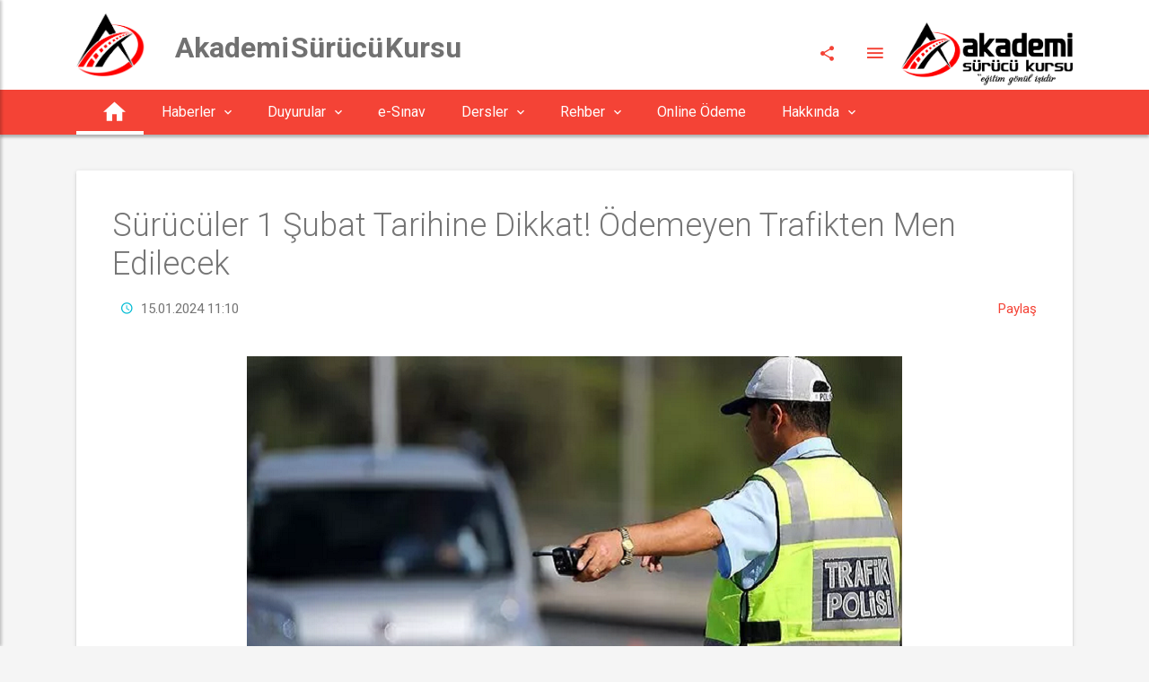

--- FILE ---
content_type: text/html; charset=utf-8
request_url: http://www.akademisurucukursu.com/Yayinlar/suruculer-1-subat-tarihine-dikkat-odemeyen-trafikten-men-edilecek-14480
body_size: 103281
content:



<!DOCTYPE html>
<html lang="tr">

<head>
    
    <meta property="og:locale" content="tr_TR" />
    <meta property="og:url" content=http://www.akademisurucukursu.com/Yayinlar/suruculer-1-subat-tarihine-dikkat-odemeyen-trafikten-men-edilecek-14480 />
    <meta property="og:type" content="article" />
    <meta property="og:title" content="Sürücüler 1 Şubat Tarihine Dikkat! Ödemeyen Trafikten Men Edilecek" />
    <meta property="og:description" content="Sürücü Kursu" />
    <meta property="og:image" content=https://coreservice.tabim.com.tr/publicImages/TrafikPolis_kapak_c5b9c060_5.png />

    <meta charset="utf-8">
    <meta http-equiv="X-UA-Compatible" content="IE=edge">
 
    <meta name="viewport" content="width=device-width, initial-scale=1.0, minimum-scale=1.0, maximum-scale=1.0, user-scalable=no">
    <meta name="theme-color" content="#333">
    <title>Sürücüler 1 Şubat Tarihine Dikkat! Ödemeyen Trafikten Men Edilecek</title>
    <meta name="robots" content="index,follow" />
    <meta name="googlebot" content="index,follow" />
    <meta name="description">
    <meta name="msapplication-allowDomainMetaTags" content="akademi, sürücü, sürücü kursu, ehliyet, kahramanmaraş, motorsiklert, A2, A1, A, otomobil, otomatik Ehliyeti , engelli Ehliyeti , B, C, Kamyon Ehliyeti , CE, çekici Ehliyeti ,  D, Otobüs - Minibüs Ehliyeti, eğitim, direksiyon">
    <meta name="keywords" content="akademi, sürücü, sürücü kursu, ehliyet, kahramanmaraş, motorsiklert, A2, A1, A, otomobil, otomatik Ehliyeti , engelli Ehliyeti , B, C, Kamyon Ehliyeti , CE, çekici Ehliyeti ,  D, Otobüs - Minibüs Ehliyeti, eğitim, direksiyon">
    <meta name="google-site-verification" content="7_DqVGGxIzkUkzYwdX-Sn-6ocRuwL7tSSKoPHngBKrQ">
    <meta name="yandex-verification" />
    <meta name="facebook-domain-verification" />
    <meta name="author" content="Tabim Bilişim">
    <link rel="shortcut icon" href="https://coreservice.tabim.com.tr/Logos/akademimtsk_logo5.png">
    <link rel="stylesheet" href="https://fonts.googleapis.com/icon?family=Material+Icons">
    <link rel="stylesheet" href="/material/assets/css/preload.min.css">
    <link rel="stylesheet" href="/material/assets/css/plugins.min.css">
    <link rel="stylesheet" href="/css/site.css">
    <link rel="stylesheet" href="/material/assets/css/style.red-500.min.css">
    <link rel="stylesheet" type="text/css" href="https://cdn.jsdelivr.net/npm/cookieconsent@3/build/cookieconsent.min.css" />
    <link rel="stylesheet" href="/css/cookieConsent.css" />
        <link rel="canonical" href="www.akademisurucukursu.com">

    <link rel="stylesheet" type="text/css" href="/material/assets/plugins/revolution/revolution/fonts/pe-icon-7-stroke/css/pe-icon-7-stroke.css">
    <!-- REVOLUTION STYLE SHEETS -->
    <link rel="stylesheet" type="text/css" href="/material/assets/plugins/revolution/revolution/css/settings.css">
    <!-- REVOLUTION LAYERS STYLES -->
    <link rel="stylesheet" type="text/css" href="/material/assets/plugins/revolution/revolution/css/layers.css">
    <!-- REVOLUTION NAVIGATION STYLES -->
    <link rel="stylesheet" type="text/css" href="/material/assets/plugins/revolution/revolution/css/navigation.css">

    <!-- TYPEWRITER ADDON -->
    <script type="text/javascript" src="/material/assets/plugins/revolution/revolution-addons/typewriter/js/revolution.addon.typewriter.min.js"></script>
    <link rel="stylesheet" type="text/css" href="/material/assets/plugins/revolution/revolution-addons/typewriter/css/typewriter.css">
    <style>
        .grecaptcha-badge {
            display: none !important;
        }
    </style>



    <!--[if lt IE 9]>
        <script src="~/material/assets/js/html5shiv.min.js"></script>
        <script src="~/material/assets/js/respond.min.js"></script>
    <![endif]-->
</head>


<body>
    <div id="ms-preload" class="ms-preload">
        <div id="status">
            <div class="spinner">
                <div class="dot1"></div>
                <div class="dot2"></div>
            </div>
        </div>
    </div>

    <div class="ms-site-container">
        <!-- Modal -->
        <div class="modal modal-primary" id="ms-account-modal" tabindex="-1" role="dialog" aria-labelledby="myModalLabel">
            <div class="modal-dialog animated zoomIn animated-3x" role="document">
                <div class="modal-content">
                    <div class="modal-header d-block shadow-2dp no-pb">
                        <button type="button" class="close d-inline pull-right mt-2" data-dismiss="modal" aria-label="Close">
                            <span aria-hidden="true">
                                <i class="zmdi zmdi-close"></i>
                            </span>
                        </button>
                        <div class="modal-title text-center">
                            <img class="media-object media-object-circle" height="40" src=https://coreservice.tabim.com.tr/Logos/akademimtsk_logo5.png alt=" Akademi Sürücü Kursu">
                            <h3 class="no-m ms-site-title">

                                <span>
                                    

                                    <strong style="white-space:pre-wrap"> Akademi Sürücü Kursu</strong>
                                </span>

                            </h3>
                        </div>
                    </div>
                </div>
            </div>
        </div>
        <header class="ms-header ms-header">
            <!--ms-header-dark-->
            <div class="container container-full">
                <div class="ms-title">
                    <a href="/Home/Index">
                        <!-- <img src="~/material/assets/img/demo/logo-header.png" alt=""> -->
                        <img class="media-object media-object-circle" height="70" src=https://coreservice.tabim.com.tr/Logos/akademimtsk_logo5.png alt="...">

                        <h1 class="animated fadeInRight animation-delay-6">
                            <span>
                                

                                <strong style="white-space:pre-wrap"> Akademi Sürücü Kursu</strong>
                            </span>
                        </h1>
                    </a>
                </div>
                <div class="header-right">
                            <div class="share-menu">
                                <ul class="share-menu-list">

                                        <li class="animated fadeInRight animation-delay-2">
                                            <a href="https://www.facebook.com/afsinakademi" target="_blank" class="btn-circle btn-facebook">
                                                <i class="zmdi zmdi-facebook"></i>
                                            </a>
                                        </li>
                                        <li class="animated fadeInRight animation-delay-1">
                                            <a href="https://www.instagram.com/afsinakademi/?hl=tr" target="_blank" class="btn-circle btn-instagram">
                                                <i class="zmdi zmdi-instagram"></i>
                                            </a>
                                        </li>
                                </ul>
                                <a href="javascript:void(0)" class="btn-circle btn-circle-primary animated zoomInDown animation-delay-7">
                                    <i class="zmdi zmdi-share"></i>
                                </a>
                            </div>
                    <a href="javascript:void(0)" class="btn-ms-menu btn-circle btn-circle-primary ms-toggle-left animated zoomInDown animation-delay-10">
                        <i class="zmdi zmdi-menu"></i>
                    </a>
                        <img src="https://coreservice.tabim.com.tr/Logos/akademimtsk_logo3.png" height="70">                 </div>
            </div>
        </header>
        <!-- Main Menu-->
        <nav class="navbar navbar-expand-md  navbar-static ms-navbar">
            <div class="container container-full">
                <div class="navbar-header">
                    <a class="navbar-brand" href="/Home/Index">
                        <!-- <img src="~/material/assets/img/demo/logo-navbar.png" alt=""> -->
                        <img src=https://coreservice.tabim.com.tr/Logos/akademimtsk_logo5.png width="40" />
                    </a>
                </div>
                <div class="collapse navbar-collapse mr-0" id="ms-navbar">
                        <ul class="navbar-nav">

                                    <li class="nav-item dropdown active">
                                                <a href="/Home/Index" class="nav-link  animated fadeIn animation-delay-7" role="button" aria-haspopup="true" aria-expanded="false" data-name="home" target="">
                                                    <i class="zmdi zmdi-home" style="font-size:30px;"></i>
                                                </a>


                                    </li>
                                    <li class="nav-item dropdown ">
                                            <a class="nav-link dropdown-toggle animated fadeIn animation-delay-7" data-hover="dropdown" role="button" aria-haspopup="true" aria-expanded="false" data-name="home" target="">
                                                Haberler
                                                    <i class="zmdi zmdi-chevron-down"></i>
                                            </a>
                                                <ul class="dropdown-menu">
                                                        <li>
                                                            <a class="dropdown-item" href="/Yayinlar/bilgilendirme-15170" target="">
                                                                <i class="zmdi zmdi-caret-right"></i> Bilgilendirme
                                                            </a>
                                                        </li>
                                                        <li>
                                                            <a class="dropdown-item" href="/Yayinlar/bilgilendirme-15089" target="">
                                                                <i class="zmdi zmdi-caret-right"></i> Bilgilendirme
                                                            </a>
                                                        </li>
                                                        <li>
                                                            <a class="dropdown-item" href="/Yayinlar/mesai-saati-bilgilendirmesi-15043" target="">
                                                                <i class="zmdi zmdi-caret-right"></i> Mesai Saati Bilgilendirmesi
                                                            </a>
                                                        </li>
                                                        <li>
                                                            <a class="dropdown-item" href="/Yayinlar/bilgilendirme-15036" target="">
                                                                <i class="zmdi zmdi-caret-right"></i> Bilgilendirme
                                                            </a>
                                                        </li>
                                                        <li>
                                                            <a class="dropdown-item" href="/Yayinlar/mesai-saati-bilgilendirmesi-15034" target="">
                                                                <i class="zmdi zmdi-caret-right"></i> Mesai Saati Bilgilendirmesi
                                                            </a>
                                                        </li>
                                                        <li>
                                                            <a class="dropdown-item" href="/Yayinlar/ehliyet-yenileme-ıcin-son-tarih-15029" target="">
                                                                <i class="zmdi zmdi-caret-right"></i> Ehliyet Yenileme İçin Son Tarih
                                                            </a>
                                                        </li>
                                                        <li>
                                                            <a class="dropdown-item" href="/Yayinlar/kurumlar-vergisi-beyan-donemi-basladi-15027" target="">
                                                                <i class="zmdi zmdi-caret-right"></i> Kurumlar Vergisi Beyan Dönemi Başladı
                                                            </a>
                                                        </li>
                                                        <li>
                                                            <a class="dropdown-item" href="/Yayinlar/trafik-kazalarinda-asli-kusurlu-sayilan-haller-15025" target="">
                                                                <i class="zmdi zmdi-caret-right"></i> Trafik Kazalarında Asli Kusurlu Sayılan Haller
                                                            </a>
                                                        </li>
                                                        <li>
                                                            <a class="dropdown-item" href="/Yayinlar/ehliyet-yenileme-ıslemi-hakkinda-15026" target="">
                                                                <i class="zmdi zmdi-caret-right"></i> Ehliyet Yenileme İşlemi Hakkında
                                                            </a>
                                                        </li>
                                                        <li>
                                                            <a class="dropdown-item" href="/Yayinlar/mtsk-esinav-ceza-ıslemleri-15024" target="">
                                                                <i class="zmdi zmdi-caret-right"></i> MTSK E-sınav Ceza İşlemleri
                                                            </a>
                                                        </li>
                                                        <li>
                                                            <a class="dropdown-item" href="/Home/KategoriListesi/?kategoriId=15" target="">
                                                                <i class="zmdi zmdi-view-compact"></i> Tüm  Haberler Listesi
                                                            </a>
                                                        </li>
                                                </ul>


                                    </li>
                                    <li class="nav-item dropdown ">
                                            <a class="nav-link dropdown-toggle animated fadeIn animation-delay-7" data-hover="dropdown" role="button" aria-haspopup="true" aria-expanded="false" data-name="home" target="">
                                                Duyurular
                                                    <i class="zmdi zmdi-chevron-down"></i>
                                            </a>
                                                <ul class="dropdown-menu">
                                                        <li>
                                                            <a class="dropdown-item" href="/Yayinlar/2024-yili-yeni-trafik-cezalari-14453" target="">
                                                                <i class="zmdi zmdi-caret-right"></i> 2024 Yılı Yeni Trafik Cezaları
                                                            </a>
                                                        </li>
                                                        <li>
                                                            <a class="dropdown-item" href="/Yayinlar/kayit-ıcin-gerekli-evraklar-1838" target="">
                                                                <i class="zmdi zmdi-group"></i> Kayıt İçin Gerekli Evraklar
                                                            </a>
                                                        </li>
                                                        <li>
                                                            <a class="dropdown-item" href="/Yayinlar/yeni-donem-kayitlarimiz-basladi-1825" target="">
                                                                <i class="zmdi zmdi-group"></i> Yeni Dönem Kayıtlarımız Başladı
                                                            </a>
                                                        </li>
                                                        <li>
                                                            <a class="dropdown-item" href="/Yayinlar/ozel-direksiyon-dersi-randevusu-1827" target="">
                                                                <i class="zmdi zmdi-directions-car"></i> Özel Direksiyon Dersi Randevusu
                                                            </a>
                                                        </li>
                                                </ul>


                                    </li>
                                    <li class="nav-item dropdown ">
                                                <a href="/Home/Sinavlar" class="nav-link dropdown-toggle animated fadeIn animation-delay-7" data-hover="dropdown" role="button" aria-haspopup="true" aria-expanded="false" data-name="home" target="">
                                                    e-Sınav
                                                </a>


                                    </li>
                                    <li class="nav-item dropdown ">
                                            <a class="nav-link dropdown-toggle animated fadeIn animation-delay-7" data-hover="dropdown" role="button" aria-haspopup="true" aria-expanded="false" data-name="home">
                                                Dersler
                                                    <i class="zmdi zmdi-chevron-down"></i>
                                            </a>

                                            <ul class="dropdown-menu">
                                                        <li class="dropdown-submenu">

                                                            <a class="dropdown-item has_children" href="javascript:void(0);" target="">
                                                                <i></i> Trafik Adabı
                                                            </a>
                                                                <ul class="dropdown-menu dropdown-menu-left">
                                                                        <li>
                                                                            <a class="dropdown-item" href="/Yayinlar/trafikte-adap-316">
                                                                                <i class="zmdi zmdi-group"></i> Trafikte Adap 
                                                                            </a>
                                                                        </li>
                                                                        <li>
                                                                            <a class="dropdown-item" href="/Yayinlar/trafikte-adabin-temel-kavramlari-317">
                                                                                <i class="zmdi zmdi-group"></i> Trafikte Adabın Temel Kavramları
                                                                            </a>
                                                                        </li>
                                                                        <li>
                                                                            <a class="dropdown-item" href="/Yayinlar/trafikte-ıletisim-318">
                                                                                <i class="zmdi zmdi-group"></i> Trafikte İletişim 
                                                                            </a>
                                                                        </li>
                                                                        <li>
                                                                            <a class="dropdown-item" href="/Yayinlar/trafikte-heyecan-ve-stres-319">
                                                                                <i class="zmdi zmdi-group"></i> Trafikte Heyecan Ve Stres 
                                                                            </a>
                                                                        </li>
                                                                        <li>
                                                                            <a class="dropdown-item" href="/Yayinlar/trafikte-hak-ıhlalleri-320">
                                                                                <i class="zmdi zmdi-group"></i> Trafikte Hak İhlalleri
                                                                            </a>
                                                                        </li>
                                                                        <li>
                                                                            <a class="dropdown-item" href="/Yayinlar/trafik-kulturu-321">
                                                                                <i class="zmdi zmdi-group"></i> Trafik Kültürü
                                                                            </a>
                                                                        </li>
                                                                        <li>
                                                                            <a class="dropdown-item" href="/Yayinlar/trafik-psikolojisi-322">
                                                                                <i class="zmdi zmdi-group"></i> Trafik Psikolojisi
                                                                            </a>
                                                                        </li>
                                                                        <li>
                                                                            <a class="dropdown-item" href="/Yayinlar/trafikte-oz-denetim-323">
                                                                                <i class="zmdi zmdi-group"></i> Trafikte Öz Denetim
                                                                            </a>
                                                                        </li>
                                                                </ul>
                                                        </li>
                                                        <li class="dropdown-submenu">

                                                            <a class="dropdown-item has_children" href="javascript:void(0);" target="">
                                                                <i></i> İlk Yardım
                                                            </a>
                                                                <ul class="dropdown-menu dropdown-menu-left">
                                                                        <li>
                                                                            <a class="dropdown-item" href="/Yayinlar/ılkyardim-156">
                                                                                <i class="zmdi zmdi-star"></i>  İlkyardım
                                                                            </a>
                                                                        </li>
                                                                        <li>
                                                                            <a class="dropdown-item" href="/Yayinlar/kaza-felaket-trafik-kazasi-ılkyardim-157">
                                                                                <i class="zmdi zmdi-star"></i> Kaza, Felaket, Trafik Kazası, İlkyardım
                                                                            </a>
                                                                        </li>
                                                                        <li>
                                                                            <a class="dropdown-item" href="/Yayinlar/kaza-yeri-ılkyardim-onlemleri-158">
                                                                                <i class="zmdi zmdi-star"></i> Kaza Yeri İlkyardım Önlemleri
                                                                            </a>
                                                                        </li>
                                                                        <li>
                                                                            <a class="dropdown-item" href="/Yayinlar/arac-ılkyardim-cantasi-259">
                                                                                <i class="zmdi zmdi-star"></i> Araç İlkyardım Çantası
                                                                            </a>
                                                                        </li>
                                                                        <li>
                                                                            <a class="dropdown-item" href="/Yayinlar/bilinc-bozukluklarinda-ılkyardim-260">
                                                                                <i class="zmdi zmdi-star"></i> Bilinç Bozukluklarında İlkyardım
                                                                            </a>
                                                                        </li>
                                                                        <li>
                                                                            <a class="dropdown-item" href="/Yayinlar/sok-ve-bayilmada-ılkyardim-261">
                                                                                <i class="zmdi zmdi-star"></i> Şok ve Bayılmada İlkyardım
                                                                            </a>
                                                                        </li>
                                                                        <li>
                                                                            <a class="dropdown-item" href="/Yayinlar/bazi-vucut-sistemleri-ve-organlari-hareket-sistemi-262">
                                                                                <i class="zmdi zmdi-star"></i> Bazı Vücut Sistemleri Ve Organları Hareket Sistemi
                                                                            </a>
                                                                        </li>
                                                                        <li>
                                                                            <a class="dropdown-item" href="/Yayinlar/temel-yasam-destegi-263">
                                                                                <i class="zmdi zmdi-star"></i> Temel Yaşam Desteği
                                                                            </a>
                                                                        </li>
                                                                        <li>
                                                                            <a class="dropdown-item" href="/Yayinlar/suni-solunum-cesitleri-264">
                                                                                <i class="zmdi zmdi-star"></i> Suni Solunum Çeşitleri
                                                                            </a>
                                                                        </li>
                                                                        <li>
                                                                            <a class="dropdown-item" href="/Yayinlar/kanamalar-265">
                                                                                <i class="zmdi zmdi-star"></i> Kanamalar
                                                                            </a>
                                                                        </li>
                                                                        <li>
                                                                            <a class="dropdown-item" href="/Home/KategoriListesi/ılk-yardim-58">
                                                                                <i class="zmdi zmdi-view-compact"></i> Tüm  İlk Yardım Listesi
                                                                            </a>
                                                                        </li>
                                                                </ul>
                                                        </li>
                                                        <li class="dropdown-submenu">

                                                            <a class="dropdown-item has_children" href="javascript:void(0);" target="">
                                                                <i></i> Araç Tekniği
                                                            </a>
                                                                <ul class="dropdown-menu dropdown-menu-left">
                                                                        <li>
                                                                            <a class="dropdown-item" href="/Yayinlar/motorun-belli-basli-parcalari-160">
                                                                                <i class="zmdi zmdi-settings"></i>  Motorun Belli Başlı Parçaları
                                                                            </a>
                                                                        </li>
                                                                        <li>
                                                                            <a class="dropdown-item" href="/Yayinlar/motor-ve-motor-cesitleri-283">
                                                                                <i class="zmdi zmdi-settings"></i> Motor ve Motor Çeşitleri
                                                                            </a>
                                                                        </li>
                                                                        <li>
                                                                            <a class="dropdown-item" href="/Yayinlar/motorlarin-calisma-prensipleri-159">
                                                                                <i class="zmdi zmdi-settings"></i>  Motorların Çalışma Prensipleri
                                                                            </a>
                                                                        </li>
                                                                        <li>
                                                                            <a class="dropdown-item" href="/Yayinlar/motorlarin-disindaki-calisma-sistemleri-161">
                                                                                <i class="zmdi zmdi-settings"></i> Motorların Dışındaki Çalışma Sistemleri
                                                                            </a>
                                                                        </li>
                                                                        <li>
                                                                            <a class="dropdown-item" href="/Yayinlar/atesleme-sistemi-269">
                                                                                <i class="zmdi zmdi-settings"></i> Ateşleme Sistemi
                                                                            </a>
                                                                        </li>
                                                                        <li>
                                                                            <a class="dropdown-item" href="/Yayinlar/yakit-sistemi-270">
                                                                                <i class="zmdi zmdi-settings"></i> Yakıt Sistemi
                                                                            </a>
                                                                        </li>
                                                                        <li>
                                                                            <a class="dropdown-item" href="/Yayinlar/sogutma-sistemi-271">
                                                                                <i class="zmdi zmdi-settings"></i> Soğutma Sistemi
                                                                            </a>
                                                                        </li>
                                                                        <li>
                                                                            <a class="dropdown-item" href="/Yayinlar/yaglama-sistemi-272">
                                                                                <i class="zmdi zmdi-settings"></i> Yağlama Sistemi
                                                                            </a>
                                                                        </li>
                                                                        <li>
                                                                            <a class="dropdown-item" href="/Yayinlar/sarj-sistemi-273">
                                                                                <i class="zmdi zmdi-settings"></i> Şarj Sistemi
                                                                            </a>
                                                                        </li>
                                                                        <li>
                                                                            <a class="dropdown-item" href="/Yayinlar/mars-sistemi-274">
                                                                                <i class="zmdi zmdi-settings"></i> Marş Sistemi
                                                                            </a>
                                                                        </li>
                                                                        <li>
                                                                            <a class="dropdown-item" href="/Home/KategoriListesi/arac-teknigi-57">
                                                                                <i class="zmdi zmdi-view-compact"></i> Tüm  Araç Tekniği Listesi
                                                                            </a>
                                                                        </li>
                                                                </ul>
                                                        </li>
                                                        <li class="dropdown-submenu">

                                                            <a class="dropdown-item has_children" href="javascript:void(0);" target="">
                                                                <i></i> Trafik ve Çevre Bilgisi
                                                            </a>
                                                                <ul class="dropdown-menu dropdown-menu-left">
                                                                        <li>
                                                                            <a class="dropdown-item" href="/Yayinlar/trafikle-ılgili-kurum-ve-kuruluslar-162">
                                                                                <i class="zmdi zmdi-folder"></i> Trafikle İlgili Kurum ve Kuruluşlar
                                                                            </a>
                                                                        </li>
                                                                        <li>
                                                                            <a class="dropdown-item" href="/Yayinlar/trafik-karayolu-ve-araclarla-ılgili-tanimlar-163">
                                                                                <i class="zmdi zmdi-folder"></i> Trafik, Karayolu Ve Araçlarla İlgili Tanımlar
                                                                            </a>
                                                                        </li>
                                                                        <li>
                                                                            <a class="dropdown-item" href="/Yayinlar/karayolu-yapisinin-ve-trafik-ısaretlerinin-korunmasi-164">
                                                                                <i class="zmdi zmdi-folder"></i>  Karayolu Yapısının Ve Trafik İşaretlerinin Korunması
                                                                            </a>
                                                                        </li>
                                                                        <li>
                                                                            <a class="dropdown-item" href="/Yayinlar/trafik-gorevlisinin-ısaretleri-285">
                                                                                <i class="zmdi zmdi-folder"></i> Trafik Görevlisinin İşaretleri
                                                                            </a>
                                                                        </li>
                                                                        <li>
                                                                            <a class="dropdown-item" href="/Yayinlar/ısikli-trafik-ısaretleri-287">
                                                                                <i class="zmdi zmdi-folder"></i> Işıklı Trafik İşaretleri
                                                                            </a>
                                                                        </li>
                                                                        <li>
                                                                            <a class="dropdown-item" href="/Yayinlar/trafik-ısaret-levhalari-288">
                                                                                <i class="zmdi zmdi-folder"></i> Trafik İşaret Levhaları
                                                                            </a>
                                                                        </li>
                                                                        <li>
                                                                            <a class="dropdown-item" href="/Yayinlar/tehlike-uyari-ısaret-levhalari-289">
                                                                                <i class="zmdi zmdi-folder"></i> Tehlike Uyarı İşaret Levhaları
                                                                            </a>
                                                                        </li>
                                                                        <li>
                                                                            <a class="dropdown-item" href="/Yayinlar/trafik-tanzim-grubu-ısaret-levhalari-290">
                                                                                <i class="zmdi zmdi-folder"></i> Trafik Tanzim Grubu İşaret Levhaları
                                                                            </a>
                                                                        </li>
                                                                        <li>
                                                                            <a class="dropdown-item" href="/Yayinlar/duraklama-ve-park-etme-ısaret-levhalari-291">
                                                                                <i class="zmdi zmdi-folder"></i> Duraklama Ve Park Etme İşaret Levhaları
                                                                            </a>
                                                                        </li>
                                                                        <li>
                                                                            <a class="dropdown-item" href="/Yayinlar/bilgi-ısaret-levhalari-292">
                                                                                <i class="zmdi zmdi-folder"></i> Bilgi İşaret Levhaları
                                                                            </a>
                                                                        </li>
                                                                        <li>
                                                                            <a class="dropdown-item" href="/Home/KategoriListesi/trafik-ve-cevre-bilgisi-56">
                                                                                <i class="zmdi zmdi-view-compact"></i> Tüm  Trafik ve Çevre Bilgisi Listesi
                                                                            </a>
                                                                        </li>
                                                                </ul>
                                                        </li>
                                            </ul>

                                    </li>
                                    <li class="nav-item dropdown ">
                                            <a class="nav-link dropdown-toggle animated fadeIn animation-delay-7" data-hover="dropdown" role="button" aria-haspopup="true" aria-expanded="false" data-name="home">
                                                Rehber
                                                    <i class="zmdi zmdi-chevron-down"></i>
                                            </a>

                                            <ul class="dropdown-menu">
                                                        <li class="dropdown-submenu">

                                                            <a class="dropdown-item has_children" href="javascript:void(0);" target="">
                                                                <i></i> Ehliyetle İlgili Bilgiler
                                                            </a>
                                                                <ul class="dropdown-menu dropdown-menu-left">
                                                                        <li>
                                                                            <a class="dropdown-item" href="/Yayinlar/ehliyet-harclar-ve-ucretler-listesi-12640">
                                                                                <i class="zmdi zmdi-comment-alt-text"></i> Ehliyet Harçlar ve Ücretler Listesi 
                                                                            </a>
                                                                        </li>
                                                                        <li>
                                                                            <a class="dropdown-item" href="/Yayinlar/stajyer-ehliyet-nedir-245">
                                                                                <i class="zmdi zmdi-comment-alt-text"></i> Stajyer Ehliyet Nedir?
                                                                            </a>
                                                                        </li>
                                                                        <li>
                                                                            <a class="dropdown-item" href="/Yayinlar/kayip-ehliyet-yenileme-nasil-yapilir-28">
                                                                                <i class="zmdi zmdi-comment-alt-text"></i> Kayıp Ehliyet Yenileme Nasıl Yapılır?
                                                                            </a>
                                                                        </li>
                                                                        <li>
                                                                            <a class="dropdown-item" href="/Yayinlar/kayit-icin-gerekli-evraklar-nelerdir-166">
                                                                                <i class="zmdi zmdi-comment-alt-text"></i> Kayıt için Gerekli Evraklar Nelerdir?
                                                                            </a>
                                                                        </li>
                                                                        <li>
                                                                            <a class="dropdown-item" href="/Yayinlar/ehliyet-nasil-alinir-167">
                                                                                <i class="zmdi zmdi-comment-alt-text"></i> Ehliyet Nasıl Alınır?
                                                                            </a>
                                                                        </li>
                                                                </ul>
                                                        </li>
                                                        <li class="dropdown-submenu">

                                                            <a class="dropdown-item has_children" href="javascript:void(0);" target="">
                                                                <i></i> Sürücü Belgeleri
                                                            </a>
                                                                <ul class="dropdown-menu dropdown-menu-left">
                                                                        <li>
                                                                            <a class="dropdown-item" href="/Yayinlar/motosiklet-169">
                                                                                <i class="zmdi zmdi-map"></i>  Motosiklet
                                                                            </a>
                                                                        </li>
                                                                        <li>
                                                                            <a class="dropdown-item" href="/Yayinlar/otomobil-170">
                                                                                <i class="zmdi zmdi-map"></i>  Otomobil
                                                                            </a>
                                                                        </li>
                                                                        <li>
                                                                            <a class="dropdown-item" href="/Yayinlar/kamyon--cekici-171">
                                                                                <i class="zmdi zmdi-map"></i>  Kamyon - Çekici
                                                                            </a>
                                                                        </li>
                                                                        <li>
                                                                            <a class="dropdown-item" href="/Yayinlar/otobus--minibus-172">
                                                                                <i class="zmdi zmdi-map"></i> Otobüs - Minibüs
                                                                            </a>
                                                                        </li>
                                                                        <li>
                                                                            <a class="dropdown-item" href="/Yayinlar/traktor--ıs-makinesi-ve-k-belgesi-173">
                                                                                <i class="zmdi zmdi-map"></i> Traktör - İş Makinesi ve K Belgesi
                                                                            </a>
                                                                        </li>
                                                                        <li>
                                                                            <a class="dropdown-item" href="/Yayinlar/egitim-ıcerik-bilgileri-174">
                                                                                <i class="zmdi zmdi-map"></i>  Eğitim İçerik Bilgileri
                                                                            </a>
                                                                        </li>
                                                                        <li>
                                                                            <a class="dropdown-item" href="/Yayinlar/surucu-belgeleri-ve-kapsamlari-168">
                                                                                <i class="zmdi zmdi-map"></i> Sürücü Belgeleri ve Kapsamları
                                                                            </a>
                                                                        </li>
                                                                </ul>
                                                        </li>
                                                        <li class="dropdown-submenu">

                                                            <a class="dropdown-item has_children" href="javascript:void(0);" target="">
                                                                <i></i> E-Sınav Detayları
                                                            </a>
                                                                <ul class="dropdown-menu dropdown-menu-left">
                                                                        <li>
                                                                            <a class="dropdown-item" href="/Yayinlar/esinav-nedir-175">
                                                                                <i class="zmdi zmdi-dot-circle-alt"></i> E-Sınav Nedir?
                                                                            </a>
                                                                        </li>
                                                                        <li>
                                                                            <a class="dropdown-item" href="/Yayinlar/esinav-merkezleri-176">
                                                                                <i class="zmdi zmdi-dot-circle-alt"></i> E-Sınav Merkezleri
                                                                            </a>
                                                                        </li>
                                                                        <li>
                                                                            <a class="dropdown-item" href="/Yayinlar/esinav-sonucu-ogrenme-177">
                                                                                <i class="zmdi zmdi-dot-circle-alt"></i> E-Sınav Sonucu Öğrenme
                                                                            </a>
                                                                        </li>
                                                                        <li>
                                                                            <a class="dropdown-item" href="/Yayinlar/esinav-icin-ıtiraz-basvurusu-178">
                                                                                <i class="zmdi zmdi-dot-circle-alt"></i> E-Sınav için İtiraz Başvurusu
                                                                            </a>
                                                                        </li>
                                                                </ul>
                                                        </li>
                                                        <li class="dropdown-submenu">

                                                            <a class="dropdown-item has_children" href="javascript:void(0);" target="">
                                                                <i></i> Trafik İşaretleri
                                                            </a>
                                                                <ul class="dropdown-menu dropdown-menu-left">
                                                                        <li>
                                                                            <a class="dropdown-item" href="/Yayinlar/tehlike-uyari-ısaretleri-180">
                                                                                <i class="zmdi zmdi-file"></i> Tehlike Uyarı İşaretleri
                                                                            </a>
                                                                        </li>
                                                                        <li>
                                                                            <a class="dropdown-item" href="/Yayinlar/bilgi-ısaret-levhalari-181">
                                                                                <i class="zmdi zmdi-file"></i>  Bilgi İşaret Levhaları
                                                                            </a>
                                                                        </li>
                                                                        <li>
                                                                            <a class="dropdown-item" href="/Yayinlar/trafik-tanzim-ısaretleri-179">
                                                                                <i class="zmdi zmdi-file"></i> Trafik Tanzim İşaretleri
                                                                            </a>
                                                                        </li>
                                                                </ul>
                                                        </li>
                                            </ul>

                                    </li>
                                    <li class="nav-item dropdown ">
                                            <a href="/Yayinlar/?yayinId=11118" class="nav-link dropdown-toggle animated fadeIn animation-delay-7" data-hover="dropdown" role="button" aria-haspopup="true" aria-expanded="false" data-name="home" target="">
                                                Online Ödeme
                                            </a>


                                    </li>
                                    <li class="nav-item dropdown ">
                                            <a class="nav-link dropdown-toggle animated fadeIn animation-delay-7" data-hover="dropdown" role="button" aria-haspopup="true" aria-expanded="false" data-name="home">
                                                Hakkında
                                                    <i class="zmdi zmdi-chevron-down"></i>
                                            </a>

                                            <ul class="dropdown-menu">
                                                        <li>
                                                            <a class="dropdown-item" href="/Home/Hakkinda" target="">
                                                                <i class="zmdi zmdi-star-outline"></i> Hakkımızda
                                                            </a>
                                                        </li>
                                                        <li>
                                                            <a class="dropdown-item" href="/home/galeriler?klasorler=KurumGaleri,Eğitimlerimiz" target="">
                                                                <i class="zmdi zmdi-comment-image"></i> Galeri
                                                            </a>
                                                        </li>
                                                        <li>
                                                            <a class="dropdown-item" href="/Home/Iletisim" target="">
                                                                <i class="zmdi zmdi-local-post-office"></i> İletişim
                                                            </a>
                                                        </li>
                                            </ul>

                                    </li>
                        </ul>
                </div>
                <div class="d-lg-none d-xl-none"><a href="javascript:void(0)" class="btn-ms-menu ms-toggle-left btn-navbar-menu"> <i class="zmdi zmdi-menu"></i> </a></div>

            </div>
        </nav>

        

        
<div id="fb-root"></div>
<script async defer crossorigin="anonymous" src="https://connect.facebook.net/tr_TR/sdk.js#xfbml=1&version=v5.0&appId=2237153886539010&autoLogAppEvents=1"></script>

<div class="container">
    <div class="row">
        <div class="col-md-12">
            <div class="card animated materialUp animation-delay-5">
                <div class="card-body card-body-big ">
                    <h1 style="white-space:pre-wrap" class="no-mt ">Sürücüler 1 Şubat Tarihine Dikkat! Ödemeyen Trafikten Men Edilecek</h1>
                    <div class="mb-4">


                        <span class="ml-1 d-none d-sm-inline">
                            <i class="zmdi zmdi-time mr-05 color-info"></i>
                            <span class="color-medium-dark">15.01.2024 11:10</span>
                        </span>
                        <span class="pull-right">
                            <div id="fbShare" class="fb-share-button" data-href="http://www.akademisurucukursu.com/Yayinlar/suruculer-1-subat-tarihine-dikkat-odemeyen-trafikten-men-edilecek-14480" data-layout="button" data-size="small">
                                <!--<a target="_blank" href="https://www.facebook.com/sharer/sharer.php?u=https%3A%2F%2Fdevelopers.facebook.com%2Fdocs%2Fplugins%2F&amp;src=sdkpreparse" class="fb-xfbml-parse-ignore">-->
                                <a target='_blank' href='http://www.facebook.com/share.php?u=http://www.akademisurucukursu.com/Yayinlar/suruculer-1-subat-tarihine-dikkat-odemeyen-trafikten-men-edilecek-14480' class="btn-facebook fb-xfbml-parse-ignore">
                                    Paylaş
                                </a>
                            </div>
                        </span>
                    </div>
                    <center><img src="https://coreservice.tabim.com.tr/publicImages/TrafikPolis_kapak_c5b9c060_5.png" alt=" " class="img-fluid mb-4" style="min-height:200px!important;min-width:200px!important;"></center>

                    <p style="white-space:pre-wrap"><p class="MsoNormal" style="text-align:justify">Araç sahiplerini üzen haber geldi. SEDDK son tarihi 1 Şubat olarak duyurdu. Bu ücreti ödemeyen resmen trafikten men edilecek.</p>

<p class="MsoNormal" style="text-align:justify">Sigortacılık ve Özel Emeklilik Düzenleme ve Denetleme Kurumu (SEDDK), 1 Şubat itibariyle sahiplerini etkileyecek önemli bir karar aldı.</p>

<p class="MsoNormal" style="text-align:justify">SEDDK tarafından yapılan duyuruya göre, araç grubu ve kullanım türüne bağlı olarak uygulanan zorunlu&nbsp;trafik sigortası prim ücretlerinde yüzde 10 artışa gidilecek.</p>

<br>

<p class="MsoNormal" style="text-align:justify"><b>1 Şubat'ta Yürürlüğe Giriyor</b></p>

<p class="MsoNormal" style="text-align:justify">SEDDK'nın aldığı kararla birlikte, araç sahipleri 1 Şubat'tan itibaren araç grubu ve kullanım türüne bağlı olarak belirlenen zorunlu trafik sigortası prim ücretlerinde yüzde 10'luk bir artışla karşılaşacaklar.</p>

<p class="MsoNormal" style="text-align:justify">SEDDK yaptığı açıklamada şu ifadelere yer verdi:</p>

<p class="MsoNormal" style="text-align:justify">"14 Temmuz 2007 tarihinde yayımlanan ve Karayolları Motorlu Araçlar Zorunlu Mali Sorumluluk Sigortasında Tarife Uygulama Esasları Hakkında Yönetmeliğin Geçici 11. maddesinin ikinci fıkrası çerçevesinde, 2024 yılı Ocak ayında belirlenen araç grupları ve kullanım türlerine göre uygulanan baz primler, Şubat 2024 itibarıyla yüzde 10 oranında artırılarak geçerli olacaktır."</p>

<br>

<p class="MsoNormal" style="text-align:justify"><b>Trafik Sigortası Ödenmezse Ne Olur?</b></p>

<p class="MsoNormal" style="text-align:justify">Eğer trafik sigortanız ödenmediyse ve trafik kontrolünde ödenmediği tespit edilirse;</p>

<p class="MsoNormal" style="margin-left:7.1pt;text-align:justify">Ehliyet, ruhsat ve trafik sigortası kontrol edilir.</p>

<p class="MsoNormal" style="margin-left:7.1pt;text-align:justify">Poliçe eksikse araç trafikten men edilir.</p>

<p class="MsoNormal" style="margin-left:7.1pt;text-align:justify">Araç park alanına çekilir ve sigorta yapılana kadar park alanında tutulur.</p>

<p class="MsoNormal" style="margin-left:7.1pt;text-align:justify">Sigorta işlemi yapıldıktan sonra araç geri teslim alınır.</p>

<br>

<p class="MsoNormal" style="text-align:justify"><a href="https://www.ensonhaber.com/bilgi/suruculer-1-subat-tarihine-dikkat-odemeyen-trafikten-men-edilecek" target="_blank">https://www.ensonhaber.com/bilgi/suruculer-1-subat-tarihine-dikkat-odemeyen-trafikten-men-edilecek</a></p>

</p>


                </div>
            </div>
        </div>
    </div>
</div>

<script type="text/javascript">


    function evrakIndir(evrakId) {
        getEvrak(evrakId);
    }

    function getEvrak(evrakId) {
        $.ajax({
            type: "GET",
            url: "/Home/getEvrak?evrakId=" + evrakId,
            dataType: "json",
            success: function (data, textStatus, jqXHR) {
                var base = "data:application/" + data.uzanti + ";base64,"
                var a = document.createElement("a");
                a.href = base + data.dosya;
                a.download = data.dosyaAdi + "." + data.uzanti;
                a.click();
                if (jqXHR.status == "204") {
                }
            },
            error: function (xhr, textStatus, error) {
                alert("Belge indirilemiyor");
                console.log(xhr.statusText);
                console.log(textStatus);
                console.log(error);
            }
        });
    }


</script>


        <div class="modal" id="myModal" tabindex="-1" role="dialog" aria-labelledby="myModalLabel">
            <div class="modal-dialog modal-lg  animated zoomIn animated-3x" role="document">
                <div class="modal-content">
                    <div class="modal-body" style="padding:0px !important;border:solid 5px;">
                        <button type="button" class="close" data-dismiss="modal" aria-label="Close" style="margin-right:5px"><span aria-hidden="true"><i class="zmdi zmdi-hc-lg zmdi-close"></i></span></button>
                        <div id="modId">
                            




                        </div>
                    </div>
                </div>
            </div>
        </div>
            <aside class="ms-footbar">
                <div class="container">
                    <div class="row">
                        <div class="col-lg-4 ms-footer-col">
                            <div class="ms-footbar-block">
                                <h3 class="ms-footbar-title">Site Haritası</h3>
                                    <ul style="height:200px;overflow-x: hidden; overflow-y: scroll; scrollbar-darkshadow-color:black">


                                                    <li>
                                                        <a href="/Home/Index" target="">
                                                            <i class="zmdi zmdi-home"></i> Anasayfa
                                                        </a>
                                                    </li>
                                                    <li>
                                                        <a href="/Home/KategoriListesi/haberler-15" target="">
                                                            <i class="zmdi zmdi-sort-amount-desc"></i> Haberler
                                                        </a>
                                                    </li>
                                                    <li>
                                                        <a href="/Home/KategoriListesi/duyurular-308" target="">
                                                            <i class="zmdi zmdi-receipt"></i> Duyurular
                                                        </a>
                                                    </li>
                                                    <li>
                                                        <a href="/Home/Sinavlar" target="">
                                                            <i class="zmdi zmdi-dot-circle-alt"></i> e-Sınav
                                                        </a>
                                                    </li>
                                                    <li>
                                                        <a>
                                                            <i class="zmdi zmdi-attachment-alt"></i> Dersler
                                                        </a>
                                                            <ul>

                                                                        <li>
                                                                            <a href="/Home/KategoriListesi/trafik-adabi-60" target="" style="font-size:12px">
                                                                                Trafik Adabı
                                                                            </a>
                                                                        </li>
                                                                        <li>
                                                                            <a href="/Home/KategoriListesi/ılk-yardim-58" target="" style="font-size:12px">
                                                                                İlk Yardım
                                                                            </a>
                                                                        </li>
                                                                        <li>
                                                                            <a href="/Home/KategoriListesi/arac-teknigi-57" target="" style="font-size:12px">
                                                                                Araç Tekniği
                                                                            </a>
                                                                        </li>
                                                                        <li>
                                                                            <a href="/Home/KategoriListesi/trafik-ve-cevre-bilgisi-56" target="" style="font-size:12px">
                                                                                Trafik ve Çevre Bilgisi
                                                                            </a>
                                                                        </li>

                                                            </ul>

                                                    </li>
                                                    <li>
                                                        <a>
                                                            <i class="zmdi zmdi-map"></i> Rehber
                                                        </a>
                                                            <ul>

                                                                        <li>
                                                                            <a href="/Home/KategoriListesi/ehliyetle-ılgili-bilgiler-61" target="_blank" style="font-size:12px">
                                                                                Ehliyetle İlgili Bilgiler
                                                                            </a>
                                                                        </li>
                                                                        <li>
                                                                            <a href="/Home/KategoriListesi/surucu-belgeleri-62" target="_blank" style="font-size:12px">
                                                                                Sürücü Belgeleri
                                                                            </a>
                                                                        </li>
                                                                        <li>
                                                                            <a href="/Home/KategoriListesi/esinav-detaylari-63" target="_blank" style="font-size:12px">
                                                                                E-Sınav Detayları
                                                                            </a>
                                                                        </li>
                                                                        <li>
                                                                            <a href="/Home/KategoriListesi/trafik-ısaretleri-64" target="_blank" style="font-size:12px">
                                                                                Trafik İşaretleri
                                                                            </a>
                                                                        </li>

                                                            </ul>

                                                    </li>
                                                    <li>
                                                        <a href="/Yayinlar/?yayinId=11118" target="">
                                                            <i></i> Online Ödeme
                                                        </a>
                                                    </li>
                                                    <li>
                                                        <a>
                                                            <i class="zmdi zmdi-bookmark"></i> Hakkında
                                                        </a>
                                                            <ul>

                                                                        <li>
                                                                            <a href="/Home/Hakkinda" target="" style="font-size:12px">
                                                                                <i class="zmdi zmdi-star-outline"></i> Hakkımızda
                                                                            </a>
                                                                        </li>
                                                                        <li>
                                                                            <a href="/home/galeriler?klasorler=KurumGaleri,Eğitimlerimiz" target="" style="font-size:12px">
                                                                                <i class="zmdi zmdi-comment-image"></i> Galeri
                                                                            </a>
                                                                        </li>
                                                                        <li>
                                                                            <a href="/Home/Iletisim" target="" style="font-size:12px">
                                                                                <i class="zmdi zmdi-local-post-office"></i> İletişim
                                                                            </a>
                                                                        </li>

                                                            </ul>

                                                    </li>
                                    </ul>
                            </div>
                        </div>

                        <div class="col-lg-5 col-md-7 ms-footer-col ms-footer-alt-color">
                            <div class="ms-footbar-block">
                                <h3 class="ms-footbar-title text-center mb-2">  Biz Buradayız  </h3>
                                <div class="ms-footer-media">
                                    <div class="media">
                                        <style>
                                            #map_canvas1 {
                                                height: 200px;
                                                width: 350px;
                                            }
                                        </style>
                                        <div class="container">
                                            <div class="row">
                                                <div class="col-lg-1">
                                                    <div class="text-center mb-2">
                                                    </div>
                                                </div>
                                                <div class="col-lg-6">
                                                        <iframe width="350" height="200"
                                                                frameborder="0"
                                                                scrolling="no"
                                                                marginheight="0"
                                                                marginwidth="0"
                                                                src="https://www.google.com/maps/embed?pb=!1m14!1m8!1m3!1d12533.86415958878!2d36.91452!3d38.245496!3m2!1i1024!2i768!4f13.1!3m3!1m2!1s0x0%3A0x48dcebff9fab8f7f!2zQUtBREVNxLAgU8OcUsOcQ8OcIEtVUlNV!5e0!3m2!1str!2str!4v1605599919009!5m2!1str!2str"></iframe>

                                                </div>
                                            </div>
                                        </div>
                                    </div>
                                </div>
                            </div>
                        </div>
                        <div class="col-lg-3 col-md-5 ms-footer-col ms-footer-text-right">
                            <div class="ms-footbar-block">
                                <div class="ms-footbar-title">
                                    <img class="media-object media-object-circle" height="60" src=https://coreservice.tabim.com.tr/Logos/akademimtsk_logo5.png alt="...">
                                    <h3 class="no-m ms-site-title">
                                        <span>
                                            
                                            <strong style="white-space:pre-wrap"> Akademi Sürücü Kursu</strong>
                                        </span>
                                    </h3>
                                </div>
                                    <address class="no-mb">
                                            <p>
                                                <i class="color-danger-light zmdi zmdi-pin mr-1"></i> Pınarbaşı Mahallesi Atatürk Caddesi İstiklal Sokak NO:2/3 
                                            </p>
                                            <p>
                                                Afşin / KAHRAMANMARAŞ
                                            </p>
                                                        <p>
                                                            <i class="color-royal-light zmdi zmdi-phone mr-1"></i>
                                                            <a href="tel:0344 511 52 04">0344 511 52 04</a>
                                                        </p>
                                                        <p>
                                                            <i class="color-royal-light zmdi zmdi-smartphone-android mr-1"></i>
                                                            <a href="tel:5445445749">5445445749</a>
                                                        </p>

                                    </address>
                            </div>
                            <div class="ms-footbar-block">
                                <h3 class="ms-footbar-title">   </h3>
                                <div class="ms-footbar-social">
                                                    <a href="https://www.facebook.com/afsinakademi" target="_blank" class="btn-circle btn-facebook">
                                                        <i class="zmdi zmdi-facebook"></i>
                                                    </a>
                                                    <a href="https://www.instagram.com/afsinakademi/?hl=tr" target="_blank" class="btn-circle btn-instagram">
                                                        <i class="zmdi zmdi-instagram"></i>
                                                    </a>
                                </div>
                            </div>
                        </div>



                    </div>
                </div>
            </aside>
            <footer class="ms-footer">
                <div class="container">
                    <p>2020 &copy; Her Hakkı Mahfuzdur | Tabim Bilişim Eğitim Danışmanlık Sanayi Ticaret A.Ş.</p>
                </div>
            </footer>
        <div class="btn-back-top">
            <a href="#" data-scroll id="back-top" class="btn-circle btn-circle-primary btn-circle-sm btn-circle-raised ">
                <i class="zmdi zmdi-long-arrow-up"></i>
            </a>
        </div>
    </div>

    <!-- ms-site-container -->
    <div class="ms-slidebar sb-slidebar sb-left sb-style-overlay" id="ms-slidebar">
        <div class="sb-slidebar-container">
            <header class="ms-slidebar-header">
                <div class="ms-slidebar-title">
                    <div class="ms-slidebar-t">
                        <img src="https://coreservice.tabim.com.tr/Logos/akademimtsk_logo5.png" class="ms-logo ms-logo-sm" alt=" Akademi Sürücü Kursu" />
                        <h3>
                            <span></span>
                        </h3>
                    </div>
                </div>
            </header>
                <ul class="ms-slidebar-menu" id="slidebar-menu" role="tablist" aria-multiselectable="true">
                                <li>
                                    <a class="link" href="/Home/Index" target="">
                                        Anasayfa
                                    </a>
                                </li>
                                    <li class="card" role="tab" id="sch1">
                                        <a class="collapsed" role="button" data-toggle="collapse" href="#sc2" aria-expanded="false" aria-controls="sch1" target="">
                                            Haberler
                                        </a>
                                        <ul id="sc2" class="card-collapse collapse" role="tabpanel" aria-labelledby="sch1" data-parent="#slidebar-menu">
                                                <li>
                                                    <a href="/Yayinlar/bilgilendirme-15170" target="">Bilgilendirme</a>
                                                </li>
                                                <li>
                                                    <a href="/Yayinlar/bilgilendirme-15089" target="">Bilgilendirme</a>
                                                </li>
                                                <li>
                                                    <a href="/Yayinlar/mesai-saati-bilgilendirmesi-15043" target="">Mesai Saati Bilgilendirmesi</a>
                                                </li>
                                                <li>
                                                    <a href="/Yayinlar/bilgilendirme-15036" target="">Bilgilendirme</a>
                                                </li>
                                                <li>
                                                    <a href="/Yayinlar/mesai-saati-bilgilendirmesi-15034" target="">Mesai Saati Bilgilendirmesi</a>
                                                </li>
                                                <li>
                                                    <a href="/Yayinlar/ehliyet-yenileme-ıcin-son-tarih-15029" target="">Ehliyet Yenileme İçin Son Tarih</a>
                                                </li>
                                                <li>
                                                    <a href="/Yayinlar/kurumlar-vergisi-beyan-donemi-basladi-15027" target="">Kurumlar Vergisi Beyan Dönemi Başladı</a>
                                                </li>
                                                <li>
                                                    <a href="/Yayinlar/trafik-kazalarinda-asli-kusurlu-sayilan-haller-15025" target="">Trafik Kazalarında Asli Kusurlu Sayılan Haller</a>
                                                </li>
                                                <li>
                                                    <a href="/Yayinlar/ehliyet-yenileme-ıslemi-hakkinda-15026" target="">Ehliyet Yenileme İşlemi Hakkında</a>
                                                </li>
                                                <li>
                                                    <a href="/Yayinlar/mtsk-esinav-ceza-ıslemleri-15024" target="">MTSK E-sınav Ceza İşlemleri</a>
                                                </li>
                                                <li>
                                                    <a href="/Home/KategoriListesi/haberler-15" target="">Tüm Haberler Listesi</a>
                                                </li>
                                        </ul>
                                    </li>
                                    <li class="card" role="tab" id="sch1">
                                        <a class="collapsed" role="button" data-toggle="collapse" href="#sc3" aria-expanded="false" aria-controls="sch1" target="">
                                            Duyurular
                                        </a>
                                        <ul id="sc3" class="card-collapse collapse" role="tabpanel" aria-labelledby="sch1" data-parent="#slidebar-menu">
                                                <li>
                                                    <a href="/Yayinlar/2024-yili-yeni-trafik-cezalari-14453" target="">2024 Yılı Yeni Trafik Cezaları</a>
                                                </li>
                                                <li>
                                                    <a href="/Yayinlar/kayit-ıcin-gerekli-evraklar-1838" target="">Kayıt İçin Gerekli Evraklar</a>
                                                </li>
                                                <li>
                                                    <a href="/Yayinlar/yeni-donem-kayitlarimiz-basladi-1825" target="">Yeni Dönem Kayıtlarımız Başladı</a>
                                                </li>
                                                <li>
                                                    <a href="/Yayinlar/ozel-direksiyon-dersi-randevusu-1827" target="">Özel Direksiyon Dersi Randevusu</a>
                                                </li>
                                        </ul>
                                    </li>
                                <li>
                                    <a class="link" href="/Home/Sinavlar" target="">
                                        e-Sınav
                                    </a>
                                </li>
                                <li class="card" role="tab" id="sch1">
                                    <a class="collapsed" role="button" data-toggle="collapse" href="#sc5" aria-expanded="false" aria-controls="sch1" target="_blank">
                                        Dersler
                                    </a>
                                        <ul id="sc5" class="card-collapse collapse" role="tabpanel" aria-labelledby="sch1" data-parent="#slidebar-menu">
                                                    <li>
                                                        <a href="/Home/KategoriListesi/trafik-adabi-60" target="_blank">Trafik Adabı</a>
                                                    </li>
                                                    <li>
                                                        <a href="/Home/KategoriListesi/ılk-yardim-58" target="_blank">İlk Yardım</a>
                                                    </li>
                                                    <li>
                                                        <a href="/Home/KategoriListesi/arac-teknigi-57" target="_blank">Araç Tekniği</a>
                                                    </li>
                                                    <li>
                                                        <a href="/Home/KategoriListesi/trafik-ve-cevre-bilgisi-56" target="_blank">Trafik ve Çevre Bilgisi</a>
                                                    </li>
                                        </ul>

                                </li>
                                <li class="card" role="tab" id="sch1">
                                    <a class="collapsed" role="button" data-toggle="collapse" href="#sc6" aria-expanded="false" aria-controls="sch1" target="_blank">
                                        Rehber
                                    </a>
                                        <ul id="sc6" class="card-collapse collapse" role="tabpanel" aria-labelledby="sch1" data-parent="#slidebar-menu">
                                                    <li>
                                                        <a href="/Home/KategoriListesi/ehliyetle-ılgili-bilgiler-61" target="_blank">Ehliyetle İlgili Bilgiler</a>
                                                    </li>
                                                    <li>
                                                        <a href="/Home/KategoriListesi/surucu-belgeleri-62" target="_blank">Sürücü Belgeleri</a>
                                                    </li>
                                                    <li>
                                                        <a href="/Home/KategoriListesi/esinav-detaylari-63" target="_blank">E-Sınav Detayları</a>
                                                    </li>
                                                    <li>
                                                        <a href="/Home/KategoriListesi/trafik-ısaretleri-64" target="_blank">Trafik İşaretleri</a>
                                                    </li>
                                        </ul>

                                </li>
                                <li>
                                    <a class="link" href="/Yayinlar/?yayinId=11118" target="">
                                        Online Ödeme
                                    </a>
                                </li>
                                <li class="card" role="tab" id="sch1">
                                    <a class="collapsed" role="button" data-toggle="collapse" href="#sc8" aria-expanded="false" aria-controls="sch1" target="_blank">
                                        Hakkında
                                    </a>
                                        <ul id="sc8" class="card-collapse collapse" role="tabpanel" aria-labelledby="sch1" data-parent="#slidebar-menu">
                                                    <li>
                                                        <a href="/Home/Hakkinda" target="_blank">Hakkımızda</a>
                                                    </li>
                                                    <li>
                                                        <a href="/home/galeriler?klasorler=KurumGaleri,Eğitimlerimiz" target="_blank">Galeri</a>
                                                    </li>
                                                    <li>
                                                        <a href="/Home/Iletisim" target="_blank">İletişim</a>
                                                    </li>
                                        </ul>

                                </li>


                </ul>
                <div class="ms-slidebar-social ms-slidebar-block">
                    <h4 class="ms-slidebar-block-title">Sosyal Medya</h4>
                    <div class="ms-slidebar-social">
                            <ul class="animated fadeInRight animation-delay-2">
                                <a href="https://www.facebook.com/afsinakademi" target="_blank" class="btn-circle btn-facebook">
                                    <i class="zmdi zmdi-facebook"></i>
                                </a>
                            </ul>
                            <ul class="animated fadeInRight animation-delay-1">
                                <a href="https://www.instagram.com/afsinakademi/?hl=tr" target="_blank" class="btn-circle btn-instagram">
                                    <i class="zmdi zmdi-instagram"></i>
                                </a>
                            </ul>
                    </div>
                </div>
        </div>
    </div>
    <!-- Modal -->
    <div class="modal" id="userModal" tabindex="-1" role="dialog" aria-labelledby="myModalLabel">
        <div class="modal-dialog animated zoomIn animated-3x" role="document">
            <div class="modal-content">
                <div class="modal-header">
                    <h3 class="modal-title color-primary" id="myModalLabel">Kullanıcı İşlemleri</h3>
                    <button type="button" class="close" data-dismiss="modal" aria-label="Close">
                        <span aria-hidden="true">
                            <i class="zmdi zmdi-close"></i>
                        </span>
                    </button>
                </div>
                <div class="modal-body" id="userBody">

                </div>
                <div class="modal-footer">
                    <button type="button" class="btn btn-danger" data-dismiss="modal">Kapat</button>

                </div>
            </div>
        </div>
    </div>
    <script src="/lib/jquery/dist/jquery.js"></script>


    
    <script src="/material/assets/js/plugins.min.js"></script>
    <script type="text/javascript" src="/wizard/js/jquery.smartWizard.min.js"></script>
    <script src="/material/assets/js/app.min.js"></script>
    <script src="/material/assets/js/index.js"></script>
    <script src="/js/index.js"></script>
    <script src="/js/inputmask.min.js"></script>
    <script src="https://cdn.jsdelivr.net/npm/cookieconsent@3/build/cookieconsent.min.js" data-cfasync="false"></script>
    <script>
        var changePassword = document.getElementById("SifreDegistirView_YeniSifre")
            , changePasswordConfirm = document.getElementById("SifreDegistirView_YeniSifreTekrar");

        var password = document.getElementById("UserView_Sifre")
            , confirm_password = document.getElementById("UserView_SifreTekrar");


        $(document).ready(function () {
            var tmp = document.getElementById('modId').innerHTML;
            tmp = tmp.replace(/\s/g, "");
            if (tmp != "") {
                if (!sessionStorage.viewed) {
                    $('#myModal').modal('toggle');
                    sessionStorage.viewed = 1
                };
            }

            changePassword.onchange = validateChangePassword;
            changePasswordConfirm.onkeyup = validateChangePassword;

            password.onchange = validatePassword;
            confirm_password.onkeyup = validatePassword;
        });
        /*function SharedCount() {
            debugger;
            var url = "https://www.ehliyetadresi.com/";
            $.getJSON('https://graph.facebook.com/?id=' + url, function (result) {
                if (result !== undefined && result.share !== undefined)
                    $(".facebookShared").html(result.share.share_count);
            });
        }*/


        function validatePassword() {
            if (password.value != confirm_password.value) {
                confirm_password.setCustomValidity("Şifreler Uyumlu Değil");
            } else {
                confirm_password.setCustomValidity('');
            }
        }


        function validateChangePassword() {
            if (changePassword.value != changePasswordConfirm.value) {
                changePasswordConfirm.setCustomValidity("Şifreler Uyumlu Değil");
            } else {
                changePasswordConfirm.setCustomValidity('');
            }
        }



        var onSuccess = function (data) {
            if (data == "1") {
                window.location.reload();
            }
            else {
                $("#userBody").html("<p>Kullanıcı Girişi Yapılamadı</p>");
                $("#userModal").modal();
            }
        };

        var onFailed = function (context) {
            $("#userBody").html("<p>Kullanıcı Girişi Yapılamadı</p>");
            $("#userModal").modal();
        };
        var onComplete = function () {

        };

        var onSuccessSifreSifirla = function (data) {

            $("#userBody").html("<p>" + data + "</p>");
            $("#userModal").modal();

        };
        var onSuccessUserRegister = function (data) {

            $("#userBody").html("<p>" + data + "</p>");
            $("#userModal").modal();

        };


    </script>


    <script src="https://www.google.com/recaptcha/api.js?render=6LfVhu8UAAAAANOTvnXqkKnW9_D30m3TW5gB9gm0"></script>

    <!-- Recaptcha client codes -->
    <script>
        grecaptcha.ready(function () {
            grecaptcha.execute('6LfVhu8UAAAAANOTvnXqkKnW9_D30m3TW5gB9gm0', { action: 'homepage' }).then(function (token) {
                console.log(token);
                $('#UserView_Token').val(token);
        });
     });
    </script>



    <script type="text/javascript" src="/material/assets/plugins/revolution/revolution/js/jquery.themepunch.tools.min.js"></script>
    <script type="text/javascript" src="/material/assets/plugins/revolution/revolution/js/jquery.themepunch.revolution.min.js"></script>

    <script type="text/javascript">
        $(function () {
            $('#Container').mixItUp();
        });
        var tpj = jQuery;
        var revapi;
        tpj(document).ready(function () {
            if (tpj("#rev_slider").revolution == undefined) {
                revslider_showDoubleJqueryError("#rev_slider");
            }
            else {
                revapi = tpj("#rev_slider").show().revolution(
                    {
                        sliderType: "standard",
                        jsFileLocation: "~/material/assets/plugins/revolution/revolution/js/",
                        sliderLayout: "auto",
                        dottedOverlay: "none",
                        delay: 13000,
                        navigation:
                        {
                            keyboardNavigation: "off",
                            keyboard_direction: "horizontal",
                            mouseScrollNavigation: "off",
                            mouseScrollReverse: "default",
                            onHoverStop: "off",
                            touch:
                            {
                                touchenabled: "on",
                                swipe_threshold: 75,
                                swipe_min_touches: 1,
                                swipe_direction: "horizontal",
                                drag_block_vertical: false
                            },
                            arrows:
                            {
                                style: "uranus",
                                enable: true,
                                hide_onmobile: true,
                                hide_under: 768,
                                hide_onleave: false,
                                tmp: '',
                                left:
                                {
                                    h_align: "left",
                                    v_align: "center",
                                    h_offset: 20,
                                    v_offset: 0
                                },
                                right:
                                {
                                    h_align: "right",
                                    v_align: "center",
                                    h_offset: 20,
                                    v_offset: 0
                                }
                            }
                        },
                        responsiveLevels: [1240, 1024, 778, 480],
                        visibilityLevels: [1240, 1024, 778, 480],
                        gridwidth: [1240, 1024, 778, 480],
                        gridheight: 570,
                        lazyType: "none",
                        shadow: 0,
                        spinner: "off",
                        stopLoop: "of",
                        stopAfterLoops: -1,
                        stopAtSlide: -1,
                        shuffle: "off",
                        autoHeight: "off",
                        fullScreenAutoWidth: "off",
                        fullScreenAlignForce: "off",
                        fullScreenOffsetContainer: "",
                        /* fullScreenOffset: "60px", */
                        disableProgressBar: "on",
                        hideThumbsOnMobile: "off",
                        hideSliderAtLimit: 0,
                        hideCaptionAtLimit: 0,
                        hideAllCaptionAtLilmit: 0,
                        debugMode: false,
                        fallbacks:
                        {
                            simplifyAll: "off",
                            nextSlideOnWindowFocus: "off",
                            disableFocusListener: false,
                        }
                    });
            }
            RsTypewriterAddOn(tpj, revapi);
        }); /*ready*/
    </script>

    <script type="text/javascript" src="/material/assets/plugins/revolution/revolution/js/extensions/revolution.extension.video.min.js"></script>
    <script type="text/javascript" src="/material/assets/plugins/revolution/revolution/js/extensions/revolution.extension.slideanims.min.js"></script>
    <script type="text/javascript" src="/material/assets/plugins/revolution/revolution/js/extensions/revolution.extension.actions.min.js"></script>
    <script type="text/javascript" src="/material/assets/plugins/revolution/revolution/js/extensions/revolution.extension.layeranimation.min.js"></script>
    <script type="text/javascript" src="/material/assets/plugins/revolution/revolution/js/extensions/revolution.extension.navigation.min.js"></script>

</body>


</html>




--- FILE ---
content_type: text/html; charset=utf-8
request_url: https://www.google.com/recaptcha/api2/anchor?ar=1&k=6LfVhu8UAAAAANOTvnXqkKnW9_D30m3TW5gB9gm0&co=aHR0cDovL3d3dy5ha2FkZW1pc3VydWN1a3Vyc3UuY29tOjgw&hl=en&v=N67nZn4AqZkNcbeMu4prBgzg&size=invisible&anchor-ms=20000&execute-ms=30000&cb=lrw6b6afo5rk
body_size: 48599
content:
<!DOCTYPE HTML><html dir="ltr" lang="en"><head><meta http-equiv="Content-Type" content="text/html; charset=UTF-8">
<meta http-equiv="X-UA-Compatible" content="IE=edge">
<title>reCAPTCHA</title>
<style type="text/css">
/* cyrillic-ext */
@font-face {
  font-family: 'Roboto';
  font-style: normal;
  font-weight: 400;
  font-stretch: 100%;
  src: url(//fonts.gstatic.com/s/roboto/v48/KFO7CnqEu92Fr1ME7kSn66aGLdTylUAMa3GUBHMdazTgWw.woff2) format('woff2');
  unicode-range: U+0460-052F, U+1C80-1C8A, U+20B4, U+2DE0-2DFF, U+A640-A69F, U+FE2E-FE2F;
}
/* cyrillic */
@font-face {
  font-family: 'Roboto';
  font-style: normal;
  font-weight: 400;
  font-stretch: 100%;
  src: url(//fonts.gstatic.com/s/roboto/v48/KFO7CnqEu92Fr1ME7kSn66aGLdTylUAMa3iUBHMdazTgWw.woff2) format('woff2');
  unicode-range: U+0301, U+0400-045F, U+0490-0491, U+04B0-04B1, U+2116;
}
/* greek-ext */
@font-face {
  font-family: 'Roboto';
  font-style: normal;
  font-weight: 400;
  font-stretch: 100%;
  src: url(//fonts.gstatic.com/s/roboto/v48/KFO7CnqEu92Fr1ME7kSn66aGLdTylUAMa3CUBHMdazTgWw.woff2) format('woff2');
  unicode-range: U+1F00-1FFF;
}
/* greek */
@font-face {
  font-family: 'Roboto';
  font-style: normal;
  font-weight: 400;
  font-stretch: 100%;
  src: url(//fonts.gstatic.com/s/roboto/v48/KFO7CnqEu92Fr1ME7kSn66aGLdTylUAMa3-UBHMdazTgWw.woff2) format('woff2');
  unicode-range: U+0370-0377, U+037A-037F, U+0384-038A, U+038C, U+038E-03A1, U+03A3-03FF;
}
/* math */
@font-face {
  font-family: 'Roboto';
  font-style: normal;
  font-weight: 400;
  font-stretch: 100%;
  src: url(//fonts.gstatic.com/s/roboto/v48/KFO7CnqEu92Fr1ME7kSn66aGLdTylUAMawCUBHMdazTgWw.woff2) format('woff2');
  unicode-range: U+0302-0303, U+0305, U+0307-0308, U+0310, U+0312, U+0315, U+031A, U+0326-0327, U+032C, U+032F-0330, U+0332-0333, U+0338, U+033A, U+0346, U+034D, U+0391-03A1, U+03A3-03A9, U+03B1-03C9, U+03D1, U+03D5-03D6, U+03F0-03F1, U+03F4-03F5, U+2016-2017, U+2034-2038, U+203C, U+2040, U+2043, U+2047, U+2050, U+2057, U+205F, U+2070-2071, U+2074-208E, U+2090-209C, U+20D0-20DC, U+20E1, U+20E5-20EF, U+2100-2112, U+2114-2115, U+2117-2121, U+2123-214F, U+2190, U+2192, U+2194-21AE, U+21B0-21E5, U+21F1-21F2, U+21F4-2211, U+2213-2214, U+2216-22FF, U+2308-230B, U+2310, U+2319, U+231C-2321, U+2336-237A, U+237C, U+2395, U+239B-23B7, U+23D0, U+23DC-23E1, U+2474-2475, U+25AF, U+25B3, U+25B7, U+25BD, U+25C1, U+25CA, U+25CC, U+25FB, U+266D-266F, U+27C0-27FF, U+2900-2AFF, U+2B0E-2B11, U+2B30-2B4C, U+2BFE, U+3030, U+FF5B, U+FF5D, U+1D400-1D7FF, U+1EE00-1EEFF;
}
/* symbols */
@font-face {
  font-family: 'Roboto';
  font-style: normal;
  font-weight: 400;
  font-stretch: 100%;
  src: url(//fonts.gstatic.com/s/roboto/v48/KFO7CnqEu92Fr1ME7kSn66aGLdTylUAMaxKUBHMdazTgWw.woff2) format('woff2');
  unicode-range: U+0001-000C, U+000E-001F, U+007F-009F, U+20DD-20E0, U+20E2-20E4, U+2150-218F, U+2190, U+2192, U+2194-2199, U+21AF, U+21E6-21F0, U+21F3, U+2218-2219, U+2299, U+22C4-22C6, U+2300-243F, U+2440-244A, U+2460-24FF, U+25A0-27BF, U+2800-28FF, U+2921-2922, U+2981, U+29BF, U+29EB, U+2B00-2BFF, U+4DC0-4DFF, U+FFF9-FFFB, U+10140-1018E, U+10190-1019C, U+101A0, U+101D0-101FD, U+102E0-102FB, U+10E60-10E7E, U+1D2C0-1D2D3, U+1D2E0-1D37F, U+1F000-1F0FF, U+1F100-1F1AD, U+1F1E6-1F1FF, U+1F30D-1F30F, U+1F315, U+1F31C, U+1F31E, U+1F320-1F32C, U+1F336, U+1F378, U+1F37D, U+1F382, U+1F393-1F39F, U+1F3A7-1F3A8, U+1F3AC-1F3AF, U+1F3C2, U+1F3C4-1F3C6, U+1F3CA-1F3CE, U+1F3D4-1F3E0, U+1F3ED, U+1F3F1-1F3F3, U+1F3F5-1F3F7, U+1F408, U+1F415, U+1F41F, U+1F426, U+1F43F, U+1F441-1F442, U+1F444, U+1F446-1F449, U+1F44C-1F44E, U+1F453, U+1F46A, U+1F47D, U+1F4A3, U+1F4B0, U+1F4B3, U+1F4B9, U+1F4BB, U+1F4BF, U+1F4C8-1F4CB, U+1F4D6, U+1F4DA, U+1F4DF, U+1F4E3-1F4E6, U+1F4EA-1F4ED, U+1F4F7, U+1F4F9-1F4FB, U+1F4FD-1F4FE, U+1F503, U+1F507-1F50B, U+1F50D, U+1F512-1F513, U+1F53E-1F54A, U+1F54F-1F5FA, U+1F610, U+1F650-1F67F, U+1F687, U+1F68D, U+1F691, U+1F694, U+1F698, U+1F6AD, U+1F6B2, U+1F6B9-1F6BA, U+1F6BC, U+1F6C6-1F6CF, U+1F6D3-1F6D7, U+1F6E0-1F6EA, U+1F6F0-1F6F3, U+1F6F7-1F6FC, U+1F700-1F7FF, U+1F800-1F80B, U+1F810-1F847, U+1F850-1F859, U+1F860-1F887, U+1F890-1F8AD, U+1F8B0-1F8BB, U+1F8C0-1F8C1, U+1F900-1F90B, U+1F93B, U+1F946, U+1F984, U+1F996, U+1F9E9, U+1FA00-1FA6F, U+1FA70-1FA7C, U+1FA80-1FA89, U+1FA8F-1FAC6, U+1FACE-1FADC, U+1FADF-1FAE9, U+1FAF0-1FAF8, U+1FB00-1FBFF;
}
/* vietnamese */
@font-face {
  font-family: 'Roboto';
  font-style: normal;
  font-weight: 400;
  font-stretch: 100%;
  src: url(//fonts.gstatic.com/s/roboto/v48/KFO7CnqEu92Fr1ME7kSn66aGLdTylUAMa3OUBHMdazTgWw.woff2) format('woff2');
  unicode-range: U+0102-0103, U+0110-0111, U+0128-0129, U+0168-0169, U+01A0-01A1, U+01AF-01B0, U+0300-0301, U+0303-0304, U+0308-0309, U+0323, U+0329, U+1EA0-1EF9, U+20AB;
}
/* latin-ext */
@font-face {
  font-family: 'Roboto';
  font-style: normal;
  font-weight: 400;
  font-stretch: 100%;
  src: url(//fonts.gstatic.com/s/roboto/v48/KFO7CnqEu92Fr1ME7kSn66aGLdTylUAMa3KUBHMdazTgWw.woff2) format('woff2');
  unicode-range: U+0100-02BA, U+02BD-02C5, U+02C7-02CC, U+02CE-02D7, U+02DD-02FF, U+0304, U+0308, U+0329, U+1D00-1DBF, U+1E00-1E9F, U+1EF2-1EFF, U+2020, U+20A0-20AB, U+20AD-20C0, U+2113, U+2C60-2C7F, U+A720-A7FF;
}
/* latin */
@font-face {
  font-family: 'Roboto';
  font-style: normal;
  font-weight: 400;
  font-stretch: 100%;
  src: url(//fonts.gstatic.com/s/roboto/v48/KFO7CnqEu92Fr1ME7kSn66aGLdTylUAMa3yUBHMdazQ.woff2) format('woff2');
  unicode-range: U+0000-00FF, U+0131, U+0152-0153, U+02BB-02BC, U+02C6, U+02DA, U+02DC, U+0304, U+0308, U+0329, U+2000-206F, U+20AC, U+2122, U+2191, U+2193, U+2212, U+2215, U+FEFF, U+FFFD;
}
/* cyrillic-ext */
@font-face {
  font-family: 'Roboto';
  font-style: normal;
  font-weight: 500;
  font-stretch: 100%;
  src: url(//fonts.gstatic.com/s/roboto/v48/KFO7CnqEu92Fr1ME7kSn66aGLdTylUAMa3GUBHMdazTgWw.woff2) format('woff2');
  unicode-range: U+0460-052F, U+1C80-1C8A, U+20B4, U+2DE0-2DFF, U+A640-A69F, U+FE2E-FE2F;
}
/* cyrillic */
@font-face {
  font-family: 'Roboto';
  font-style: normal;
  font-weight: 500;
  font-stretch: 100%;
  src: url(//fonts.gstatic.com/s/roboto/v48/KFO7CnqEu92Fr1ME7kSn66aGLdTylUAMa3iUBHMdazTgWw.woff2) format('woff2');
  unicode-range: U+0301, U+0400-045F, U+0490-0491, U+04B0-04B1, U+2116;
}
/* greek-ext */
@font-face {
  font-family: 'Roboto';
  font-style: normal;
  font-weight: 500;
  font-stretch: 100%;
  src: url(//fonts.gstatic.com/s/roboto/v48/KFO7CnqEu92Fr1ME7kSn66aGLdTylUAMa3CUBHMdazTgWw.woff2) format('woff2');
  unicode-range: U+1F00-1FFF;
}
/* greek */
@font-face {
  font-family: 'Roboto';
  font-style: normal;
  font-weight: 500;
  font-stretch: 100%;
  src: url(//fonts.gstatic.com/s/roboto/v48/KFO7CnqEu92Fr1ME7kSn66aGLdTylUAMa3-UBHMdazTgWw.woff2) format('woff2');
  unicode-range: U+0370-0377, U+037A-037F, U+0384-038A, U+038C, U+038E-03A1, U+03A3-03FF;
}
/* math */
@font-face {
  font-family: 'Roboto';
  font-style: normal;
  font-weight: 500;
  font-stretch: 100%;
  src: url(//fonts.gstatic.com/s/roboto/v48/KFO7CnqEu92Fr1ME7kSn66aGLdTylUAMawCUBHMdazTgWw.woff2) format('woff2');
  unicode-range: U+0302-0303, U+0305, U+0307-0308, U+0310, U+0312, U+0315, U+031A, U+0326-0327, U+032C, U+032F-0330, U+0332-0333, U+0338, U+033A, U+0346, U+034D, U+0391-03A1, U+03A3-03A9, U+03B1-03C9, U+03D1, U+03D5-03D6, U+03F0-03F1, U+03F4-03F5, U+2016-2017, U+2034-2038, U+203C, U+2040, U+2043, U+2047, U+2050, U+2057, U+205F, U+2070-2071, U+2074-208E, U+2090-209C, U+20D0-20DC, U+20E1, U+20E5-20EF, U+2100-2112, U+2114-2115, U+2117-2121, U+2123-214F, U+2190, U+2192, U+2194-21AE, U+21B0-21E5, U+21F1-21F2, U+21F4-2211, U+2213-2214, U+2216-22FF, U+2308-230B, U+2310, U+2319, U+231C-2321, U+2336-237A, U+237C, U+2395, U+239B-23B7, U+23D0, U+23DC-23E1, U+2474-2475, U+25AF, U+25B3, U+25B7, U+25BD, U+25C1, U+25CA, U+25CC, U+25FB, U+266D-266F, U+27C0-27FF, U+2900-2AFF, U+2B0E-2B11, U+2B30-2B4C, U+2BFE, U+3030, U+FF5B, U+FF5D, U+1D400-1D7FF, U+1EE00-1EEFF;
}
/* symbols */
@font-face {
  font-family: 'Roboto';
  font-style: normal;
  font-weight: 500;
  font-stretch: 100%;
  src: url(//fonts.gstatic.com/s/roboto/v48/KFO7CnqEu92Fr1ME7kSn66aGLdTylUAMaxKUBHMdazTgWw.woff2) format('woff2');
  unicode-range: U+0001-000C, U+000E-001F, U+007F-009F, U+20DD-20E0, U+20E2-20E4, U+2150-218F, U+2190, U+2192, U+2194-2199, U+21AF, U+21E6-21F0, U+21F3, U+2218-2219, U+2299, U+22C4-22C6, U+2300-243F, U+2440-244A, U+2460-24FF, U+25A0-27BF, U+2800-28FF, U+2921-2922, U+2981, U+29BF, U+29EB, U+2B00-2BFF, U+4DC0-4DFF, U+FFF9-FFFB, U+10140-1018E, U+10190-1019C, U+101A0, U+101D0-101FD, U+102E0-102FB, U+10E60-10E7E, U+1D2C0-1D2D3, U+1D2E0-1D37F, U+1F000-1F0FF, U+1F100-1F1AD, U+1F1E6-1F1FF, U+1F30D-1F30F, U+1F315, U+1F31C, U+1F31E, U+1F320-1F32C, U+1F336, U+1F378, U+1F37D, U+1F382, U+1F393-1F39F, U+1F3A7-1F3A8, U+1F3AC-1F3AF, U+1F3C2, U+1F3C4-1F3C6, U+1F3CA-1F3CE, U+1F3D4-1F3E0, U+1F3ED, U+1F3F1-1F3F3, U+1F3F5-1F3F7, U+1F408, U+1F415, U+1F41F, U+1F426, U+1F43F, U+1F441-1F442, U+1F444, U+1F446-1F449, U+1F44C-1F44E, U+1F453, U+1F46A, U+1F47D, U+1F4A3, U+1F4B0, U+1F4B3, U+1F4B9, U+1F4BB, U+1F4BF, U+1F4C8-1F4CB, U+1F4D6, U+1F4DA, U+1F4DF, U+1F4E3-1F4E6, U+1F4EA-1F4ED, U+1F4F7, U+1F4F9-1F4FB, U+1F4FD-1F4FE, U+1F503, U+1F507-1F50B, U+1F50D, U+1F512-1F513, U+1F53E-1F54A, U+1F54F-1F5FA, U+1F610, U+1F650-1F67F, U+1F687, U+1F68D, U+1F691, U+1F694, U+1F698, U+1F6AD, U+1F6B2, U+1F6B9-1F6BA, U+1F6BC, U+1F6C6-1F6CF, U+1F6D3-1F6D7, U+1F6E0-1F6EA, U+1F6F0-1F6F3, U+1F6F7-1F6FC, U+1F700-1F7FF, U+1F800-1F80B, U+1F810-1F847, U+1F850-1F859, U+1F860-1F887, U+1F890-1F8AD, U+1F8B0-1F8BB, U+1F8C0-1F8C1, U+1F900-1F90B, U+1F93B, U+1F946, U+1F984, U+1F996, U+1F9E9, U+1FA00-1FA6F, U+1FA70-1FA7C, U+1FA80-1FA89, U+1FA8F-1FAC6, U+1FACE-1FADC, U+1FADF-1FAE9, U+1FAF0-1FAF8, U+1FB00-1FBFF;
}
/* vietnamese */
@font-face {
  font-family: 'Roboto';
  font-style: normal;
  font-weight: 500;
  font-stretch: 100%;
  src: url(//fonts.gstatic.com/s/roboto/v48/KFO7CnqEu92Fr1ME7kSn66aGLdTylUAMa3OUBHMdazTgWw.woff2) format('woff2');
  unicode-range: U+0102-0103, U+0110-0111, U+0128-0129, U+0168-0169, U+01A0-01A1, U+01AF-01B0, U+0300-0301, U+0303-0304, U+0308-0309, U+0323, U+0329, U+1EA0-1EF9, U+20AB;
}
/* latin-ext */
@font-face {
  font-family: 'Roboto';
  font-style: normal;
  font-weight: 500;
  font-stretch: 100%;
  src: url(//fonts.gstatic.com/s/roboto/v48/KFO7CnqEu92Fr1ME7kSn66aGLdTylUAMa3KUBHMdazTgWw.woff2) format('woff2');
  unicode-range: U+0100-02BA, U+02BD-02C5, U+02C7-02CC, U+02CE-02D7, U+02DD-02FF, U+0304, U+0308, U+0329, U+1D00-1DBF, U+1E00-1E9F, U+1EF2-1EFF, U+2020, U+20A0-20AB, U+20AD-20C0, U+2113, U+2C60-2C7F, U+A720-A7FF;
}
/* latin */
@font-face {
  font-family: 'Roboto';
  font-style: normal;
  font-weight: 500;
  font-stretch: 100%;
  src: url(//fonts.gstatic.com/s/roboto/v48/KFO7CnqEu92Fr1ME7kSn66aGLdTylUAMa3yUBHMdazQ.woff2) format('woff2');
  unicode-range: U+0000-00FF, U+0131, U+0152-0153, U+02BB-02BC, U+02C6, U+02DA, U+02DC, U+0304, U+0308, U+0329, U+2000-206F, U+20AC, U+2122, U+2191, U+2193, U+2212, U+2215, U+FEFF, U+FFFD;
}
/* cyrillic-ext */
@font-face {
  font-family: 'Roboto';
  font-style: normal;
  font-weight: 900;
  font-stretch: 100%;
  src: url(//fonts.gstatic.com/s/roboto/v48/KFO7CnqEu92Fr1ME7kSn66aGLdTylUAMa3GUBHMdazTgWw.woff2) format('woff2');
  unicode-range: U+0460-052F, U+1C80-1C8A, U+20B4, U+2DE0-2DFF, U+A640-A69F, U+FE2E-FE2F;
}
/* cyrillic */
@font-face {
  font-family: 'Roboto';
  font-style: normal;
  font-weight: 900;
  font-stretch: 100%;
  src: url(//fonts.gstatic.com/s/roboto/v48/KFO7CnqEu92Fr1ME7kSn66aGLdTylUAMa3iUBHMdazTgWw.woff2) format('woff2');
  unicode-range: U+0301, U+0400-045F, U+0490-0491, U+04B0-04B1, U+2116;
}
/* greek-ext */
@font-face {
  font-family: 'Roboto';
  font-style: normal;
  font-weight: 900;
  font-stretch: 100%;
  src: url(//fonts.gstatic.com/s/roboto/v48/KFO7CnqEu92Fr1ME7kSn66aGLdTylUAMa3CUBHMdazTgWw.woff2) format('woff2');
  unicode-range: U+1F00-1FFF;
}
/* greek */
@font-face {
  font-family: 'Roboto';
  font-style: normal;
  font-weight: 900;
  font-stretch: 100%;
  src: url(//fonts.gstatic.com/s/roboto/v48/KFO7CnqEu92Fr1ME7kSn66aGLdTylUAMa3-UBHMdazTgWw.woff2) format('woff2');
  unicode-range: U+0370-0377, U+037A-037F, U+0384-038A, U+038C, U+038E-03A1, U+03A3-03FF;
}
/* math */
@font-face {
  font-family: 'Roboto';
  font-style: normal;
  font-weight: 900;
  font-stretch: 100%;
  src: url(//fonts.gstatic.com/s/roboto/v48/KFO7CnqEu92Fr1ME7kSn66aGLdTylUAMawCUBHMdazTgWw.woff2) format('woff2');
  unicode-range: U+0302-0303, U+0305, U+0307-0308, U+0310, U+0312, U+0315, U+031A, U+0326-0327, U+032C, U+032F-0330, U+0332-0333, U+0338, U+033A, U+0346, U+034D, U+0391-03A1, U+03A3-03A9, U+03B1-03C9, U+03D1, U+03D5-03D6, U+03F0-03F1, U+03F4-03F5, U+2016-2017, U+2034-2038, U+203C, U+2040, U+2043, U+2047, U+2050, U+2057, U+205F, U+2070-2071, U+2074-208E, U+2090-209C, U+20D0-20DC, U+20E1, U+20E5-20EF, U+2100-2112, U+2114-2115, U+2117-2121, U+2123-214F, U+2190, U+2192, U+2194-21AE, U+21B0-21E5, U+21F1-21F2, U+21F4-2211, U+2213-2214, U+2216-22FF, U+2308-230B, U+2310, U+2319, U+231C-2321, U+2336-237A, U+237C, U+2395, U+239B-23B7, U+23D0, U+23DC-23E1, U+2474-2475, U+25AF, U+25B3, U+25B7, U+25BD, U+25C1, U+25CA, U+25CC, U+25FB, U+266D-266F, U+27C0-27FF, U+2900-2AFF, U+2B0E-2B11, U+2B30-2B4C, U+2BFE, U+3030, U+FF5B, U+FF5D, U+1D400-1D7FF, U+1EE00-1EEFF;
}
/* symbols */
@font-face {
  font-family: 'Roboto';
  font-style: normal;
  font-weight: 900;
  font-stretch: 100%;
  src: url(//fonts.gstatic.com/s/roboto/v48/KFO7CnqEu92Fr1ME7kSn66aGLdTylUAMaxKUBHMdazTgWw.woff2) format('woff2');
  unicode-range: U+0001-000C, U+000E-001F, U+007F-009F, U+20DD-20E0, U+20E2-20E4, U+2150-218F, U+2190, U+2192, U+2194-2199, U+21AF, U+21E6-21F0, U+21F3, U+2218-2219, U+2299, U+22C4-22C6, U+2300-243F, U+2440-244A, U+2460-24FF, U+25A0-27BF, U+2800-28FF, U+2921-2922, U+2981, U+29BF, U+29EB, U+2B00-2BFF, U+4DC0-4DFF, U+FFF9-FFFB, U+10140-1018E, U+10190-1019C, U+101A0, U+101D0-101FD, U+102E0-102FB, U+10E60-10E7E, U+1D2C0-1D2D3, U+1D2E0-1D37F, U+1F000-1F0FF, U+1F100-1F1AD, U+1F1E6-1F1FF, U+1F30D-1F30F, U+1F315, U+1F31C, U+1F31E, U+1F320-1F32C, U+1F336, U+1F378, U+1F37D, U+1F382, U+1F393-1F39F, U+1F3A7-1F3A8, U+1F3AC-1F3AF, U+1F3C2, U+1F3C4-1F3C6, U+1F3CA-1F3CE, U+1F3D4-1F3E0, U+1F3ED, U+1F3F1-1F3F3, U+1F3F5-1F3F7, U+1F408, U+1F415, U+1F41F, U+1F426, U+1F43F, U+1F441-1F442, U+1F444, U+1F446-1F449, U+1F44C-1F44E, U+1F453, U+1F46A, U+1F47D, U+1F4A3, U+1F4B0, U+1F4B3, U+1F4B9, U+1F4BB, U+1F4BF, U+1F4C8-1F4CB, U+1F4D6, U+1F4DA, U+1F4DF, U+1F4E3-1F4E6, U+1F4EA-1F4ED, U+1F4F7, U+1F4F9-1F4FB, U+1F4FD-1F4FE, U+1F503, U+1F507-1F50B, U+1F50D, U+1F512-1F513, U+1F53E-1F54A, U+1F54F-1F5FA, U+1F610, U+1F650-1F67F, U+1F687, U+1F68D, U+1F691, U+1F694, U+1F698, U+1F6AD, U+1F6B2, U+1F6B9-1F6BA, U+1F6BC, U+1F6C6-1F6CF, U+1F6D3-1F6D7, U+1F6E0-1F6EA, U+1F6F0-1F6F3, U+1F6F7-1F6FC, U+1F700-1F7FF, U+1F800-1F80B, U+1F810-1F847, U+1F850-1F859, U+1F860-1F887, U+1F890-1F8AD, U+1F8B0-1F8BB, U+1F8C0-1F8C1, U+1F900-1F90B, U+1F93B, U+1F946, U+1F984, U+1F996, U+1F9E9, U+1FA00-1FA6F, U+1FA70-1FA7C, U+1FA80-1FA89, U+1FA8F-1FAC6, U+1FACE-1FADC, U+1FADF-1FAE9, U+1FAF0-1FAF8, U+1FB00-1FBFF;
}
/* vietnamese */
@font-face {
  font-family: 'Roboto';
  font-style: normal;
  font-weight: 900;
  font-stretch: 100%;
  src: url(//fonts.gstatic.com/s/roboto/v48/KFO7CnqEu92Fr1ME7kSn66aGLdTylUAMa3OUBHMdazTgWw.woff2) format('woff2');
  unicode-range: U+0102-0103, U+0110-0111, U+0128-0129, U+0168-0169, U+01A0-01A1, U+01AF-01B0, U+0300-0301, U+0303-0304, U+0308-0309, U+0323, U+0329, U+1EA0-1EF9, U+20AB;
}
/* latin-ext */
@font-face {
  font-family: 'Roboto';
  font-style: normal;
  font-weight: 900;
  font-stretch: 100%;
  src: url(//fonts.gstatic.com/s/roboto/v48/KFO7CnqEu92Fr1ME7kSn66aGLdTylUAMa3KUBHMdazTgWw.woff2) format('woff2');
  unicode-range: U+0100-02BA, U+02BD-02C5, U+02C7-02CC, U+02CE-02D7, U+02DD-02FF, U+0304, U+0308, U+0329, U+1D00-1DBF, U+1E00-1E9F, U+1EF2-1EFF, U+2020, U+20A0-20AB, U+20AD-20C0, U+2113, U+2C60-2C7F, U+A720-A7FF;
}
/* latin */
@font-face {
  font-family: 'Roboto';
  font-style: normal;
  font-weight: 900;
  font-stretch: 100%;
  src: url(//fonts.gstatic.com/s/roboto/v48/KFO7CnqEu92Fr1ME7kSn66aGLdTylUAMa3yUBHMdazQ.woff2) format('woff2');
  unicode-range: U+0000-00FF, U+0131, U+0152-0153, U+02BB-02BC, U+02C6, U+02DA, U+02DC, U+0304, U+0308, U+0329, U+2000-206F, U+20AC, U+2122, U+2191, U+2193, U+2212, U+2215, U+FEFF, U+FFFD;
}

</style>
<link rel="stylesheet" type="text/css" href="https://www.gstatic.com/recaptcha/releases/N67nZn4AqZkNcbeMu4prBgzg/styles__ltr.css">
<script nonce="ggr500ZSGLBLidSU2v2eqA" type="text/javascript">window['__recaptcha_api'] = 'https://www.google.com/recaptcha/api2/';</script>
<script type="text/javascript" src="https://www.gstatic.com/recaptcha/releases/N67nZn4AqZkNcbeMu4prBgzg/recaptcha__en.js" nonce="ggr500ZSGLBLidSU2v2eqA">
      
    </script></head>
<body><div id="rc-anchor-alert" class="rc-anchor-alert"></div>
<input type="hidden" id="recaptcha-token" value="[base64]">
<script type="text/javascript" nonce="ggr500ZSGLBLidSU2v2eqA">
      recaptcha.anchor.Main.init("[\x22ainput\x22,[\x22bgdata\x22,\x22\x22,\[base64]/[base64]/MjU1Ong/[base64]/[base64]/[base64]/[base64]/[base64]/[base64]/[base64]/[base64]/[base64]/[base64]/[base64]/[base64]/[base64]/[base64]/[base64]\\u003d\x22,\[base64]\\u003d\x22,\[base64]/CgVUeBcOIAlXCkVAcw4LDuwjCkXctQsOLw4sSw7/[base64]/BS3Ch8KSc07Dqh/[base64]/DuMOZwrzCn2J4R8KdeVg7V8Ohw75zwr5SK07DqSBDw6pOw7fCisKew5AiE8OAwpDCmcOvJFLClcK/w44fw4JOw4wgPsK0w71Pw6dvBCXDpQ7Cu8Kaw7s9w44Hw4PCn8KvL8KVTwrDhMOcBsO7G17CisKoKDTDplpvSQPDtj/[base64]/Dul7CncOPFsOgSRgsT31FRcOCwo7Dpnh2XzPDpcOWwrfDgsKZO8Khw7p0NBTCnsOnS3Q3wrPCtcOUw6tWw4Etw5/CmMOJencmXcKbMsOWw5XClcO5fcOKw4oIA8K+wrjDlQwAf8K4aMOpMsOrJMKxcALDocO/[base64]/DmMKWbH7Dkw7Cpyg+woLCrHnCm8OTScOAwp4/YsKGNzM4w640YcO6KhUweGp2wpnCmsKmw4jDs1ssCMOEw7AQFGLDiDMNccOAaMOQwrl6wplRw4dOwp7DkMKVFsORdcK5wpTDpUTCiycqw6LDu8KYBcKGFcObScO0EsOROsKgGcO/fB4BfMOFFlg2GGtsw7NGOsKGw7XCvcOyw4HCu2TDq2/DqcO1ZMKXQ0RrwpUdNAp1DcKqw5oTWcOMw6rCrMO4Fgl8Q8KcwovDoFR1wo7DgwHDojd5w6pPCHgDw5/DtzFybWLCtCpbw6PCs3XCgl4WwrZGMcOZw5vDgzvDlcOUw6BVwrLDulAVw5NPHcO0I8OUWsKbBWvDrl8HVVs4AMOTIys0wqrCv0DDnsOlw5fCtsKZdCoBw5RKw49ffGExw7TCnQXDqMKEb1jCtD/Dl2DCocKcGXU8HnMBwqfCh8OuKMKZwofClMKkDcKSZ8Oia0fCqsOBGHbCs8OSGT9rw787Xi8qwp9AwpdAAMKrwpZBwpfDiMKJwq8jOhDCrGxVSmnDsHvCucK6w4jDnsKRJcOewp/Dg25hw6QQbcKiw4FYaV/Ck8K5YMKIwpwNwqF2dlw3HcO4w6/DvcO1Q8KRH8O9w4PCnTEuw4HCnMK0F8KCAS7Ds1UKwo7Dv8KxwoLDhcKAw4pGNMOXw6k3GsKGN3ASwoXDrwMTbnMIAxHDg2HDlxhHXjfCnMOrw5FQXMKNehBxw4dCTMOAwoRcw6PCqgY0UcO1wpFRQsKbwo8hfU9Sw6owwoQjwpjDm8KCw4/DvUxSw6Epw7HDrCYeTMOTwq9RUsKZLWDCgBzDlmYHfMKsY3LCtx1CJcKbHMOSw7vDuhLDjm0nwpQuwq99w4ZGw7zDqMOEw4/DlcKbYjHDpAwDdV18ODc8wpZswqchwrtJw71GKDjDvADClcKiwq0Nw4NXw63CpWg1w6TCiH7Dp8K6w4rCmlTDjy7ChMOoMwRtG8Oiw4V/wpvCm8Owwr0iwpBAw6cXcMOxwoXDvcKmB1rCpcONwosZw6/DuxAqw5jDv8K7PFoTQz3ClDtRTsOAVn7DlsOewqbCuA3CvMOMworCtcKwwp9WQMKSbMKUJ8OhwrvDpmxmwpl/wr3CrU8FPsK8aMKxRD7CnWE5O8OGwr3DvMOaTTZCLh7CsUnCgSXCnDsYJMOkQcO7W0vClXrDpQTDnn/DicOiasOcwrbCtcOywqp4DTfDn8OABsO2wo7Cv8KpMsKKYxN9QWXDmsO1PcORCnMCw7RVw53DgBgUwpbDrMKewrMaw4QOWFBuGx5kw51hwovCgWQ0ZcKdwqXCpgojMR/DnA5IF8KSQ8OXax3DocODwoIOCcKzPDN/[base64]/[base64]/SScLJ8OkJQbCv8OVwrQBP3wIwp7Cn2hqwp3DrMOzCjNJMj5dwpBfw7fCs8Kew4LCsCbCqMKfFMOcw4jCkwXDmC3DtQNTM8O9cjbCmsKoVcONw5VTw77CjmTCpsKtwoU7w6Fcwq3DnHpYYcOhBF0Ew6lYw5lDw73DqC8NbcKXw6pRw67ChMK9w4LDiispIyjCmsKcwph/wrLCrQM6BcOcJMKrw6Nxw4gBfzLDr8OewrjDgW4Yw4TCkGhqw63DjWt7wq3Dj38Kwpl1bm/CgxvDj8OEwrzCr8KUwqlfw6jCh8KGcljDu8KQR8Onwrphwq0Bw4XCkD0mwqUfw47DmSxCw6LDnMOLwrxZZhDDrGIlw47ClmHDsXjCtcO3PMKMbMKrwr/CkMKDwpXCtsKAIMOQwr3Dt8Kuw4FFw5F1SiIIYmgyWMOkfnzDtsO8d8Kmw5QnCSdWw5BLAsOBQ8OIeMOrw5oFwoB/[base64]/[base64]/w7NyD8OCOMK3Z8OpCMK5wqJFwoUsw5HDlUobw5/[base64]/[base64]/LWnDrCzCkcOJFTPCmsO5wohYMsODw4wgw7kpMzgMBMKYCE7CnMO/wr9SwozChMOVw6FMA1vDhn3CsEt4w6cfwr4WCQU8w4cOeDPDlA4Nw6rDm8KYUgp2w5Bqw5ELwqfDjx3DghbCmMOFw5vDtMKNBytkR8KfwrnCnCjDkWo+A8OXEcONw4oXIsOpwqrDjMKrwqjDqMOHKCFmeAPDs1HCmMOWwoPCq1YOw67Cq8KdI1/[base64]/w781dMO/XcOcw5RVwpwQM8O6w4nCusObQ8K4w6FoGSzDjHVDH8K+eRzCoW0kwoXDlFQJw7lWOMKZf1/CiirDsMO1T3bCglYXw4RVTMOiB8KuQFMnVw/CpmzCn8KPSHrCnnDDnGZEMsKTw5wHw77CoMKRQCdYD2oxR8OQw5HDqsOjwoDDs1l6w5cyTSzCrMOfB1/Dh8OywoZJLsO/wqzCvSYjQcKFNVfDugrCisKeSBpVw6htbGTCqV8gw5TDsh3Cm28Gw5Vfw6/CtGAwB8O+VcK8wosowp8zwowqwoDDo8KNwqvDgAPDncO2HVPDsMOCScKkZlHDqScvwo8Ie8KAw6bDgsKzw7B4wqZJwp4LHwHDq2fClDQNw5XDo8OqasOgeVIxwok7wrLCqMKwwrbCg8Klw6zDgcK/wo9vw5IZDjJ2w6AtcsO5w4/DtxR/MxIKKsO5wrXDicOFEmfDsl/DiiBuF8KLwqnCj8KAw47CoRwUwrzDscKfRsOxwo4IbjvCmcOmMxwYw67DozLDvyYIwrhDAw5tZ3zDkkHDmcO/JBvDlcOKwoYoP8OuwpjDt8OGw6DCq8K5wqzCq2zClnDDpMOAWEXCrMOjcEXDv8OLwoLChGbDocKhJT/CrsK3XcOHwq/DlSPClR53w6leNkbCgsKYNsO7RcOhRsOOUMKiwocfWVzCoiXDgsKCE8Kkw53DvTfCv1UKw4rClcO3wrjCp8KmPC3CtcObw6MXIgDCgsK1PmJBYkrDtcKgZj4WWcK3J8KtbcKcw5LCiMOIaMKwYsORwoB7alHCosKnw4/Ci8Oew7MFwp/CqQdVKcOCNzrCrcOHagVdwr9Swot9I8Kkw5sNwqBZw5LCpx/Ci8KzacOxwqhpwpQ+w5XDuX13wrvDmFPChMOiw7JzcAZQwqHDiz9FwqJsacOow7zCsA1sw73DmMKkMMKxAzDCmQHCqj1Xwqtowq0nNcKGWFhZw7/CjMO/wpjCsMO4wozDksKZCcKrZsKbw6TDq8Kewo/CrsKAKcOVwoIjwrlmXMO1w4zCscOuw6XDoMKewpzCkQtywp7CkVpSTAbDtS7CriFQwqHCrcOVW8ORwrfDqsKqw45TdU3CkgHCncKcwqnDpxEswqRZfMOKw7/CoMKMw6PCkcKVAcOTG8K3w5LDtsK3w4fCqynDth0uw67DhFLCnAkYw5LCkEoDwqTDp0g3w4PDr2/Cu1nCi8KMWcOEPsKiNsKsw6kfw4fDkA3CsMKuw58Jwp9ZJiMYw6pHKnkuw6w8wqMVw7kZw5fDh8OhQsOYwonDg8KZLcOieVt0IsKQNBTDtDbDqzjCmsKqXMOrEsOnwogQw6zDtEHCrcO2wp3Ds8OZYwBMwrUmw7HDksKSwqI/RDF6UMKlblPCo8O6Zw/Co8KZb8OjTw7CjWwAbMK5wqnCvwjDnMKzUF0Ew5gZw40yw6VoR15MwrN4w4PCl0pABsKSfsKZwpYYahgaXG3CnD56wpjDpGTCncKEcUzCscO2D8Ofwo/DjcOPOsO6K8OhISTClMOzOgNuw7QZAcKRHsOpw5nDvStOaGLDl0x4w5ZcwqlaOQ8XRMK7IsKnwqw+w44Ww6ZhdcK4wpZiw6xtXMKOVcKdwo4xw7fCusOzIDdJHSjCn8OQwqLDkcOrw4bDnsK8wqNgPFTDpsOPVsO2w4TCtAFIQMKjw60KAT/[base64]/ChynDmDwYwokYw6Jnw5bDocKtwq8hw6TDhMKYwpDDvE3DujXDrh53woVYYVXCgMOGw6TClsK/w7/DmMOaKMKTLMO8w5fCpBvDicKVwqsTwqzCniYOwoDDpsKiNQAswprClz3Dsy7CucOzwpjCoGEwwrt7wpDCusO6IsK5QsOTQV5LEyIeQsK3wpICw6xbZUlpScOJLVwFIwDDqwFWf8OTAQkOCMKyL1/Ck17CoHsdw65Pw5LCq8OJwqlYwrHDgRY4Dh9Lwr/CucKtw6zCg2TDkX3Cj8OlwrldwrnCgzh7w7vCgCvDksK1w7nDqkICwrp1w4R5w4DDsn/DrE7Dv0PDr8KFCTnDqMK9wq3DsF5twrwOOcKPwrwPJcKQdMOxw6PClMOkN3LDisKPwoJkw4hMw6LDkzJLdVTDncO8w5fDgEsxeMOOwpHCvcKxexfDnMOzw6VYfsOZw7UoHMK/w7YOGMK4Cj/[base64]/[base64]/DjnLDrcOOWsOjTcOqw6TCmsKwwrzCjic+w7lUw7cOaXkSw6bDhsK0OhRtVcOUwrR4XsK1w5LDsS/DnsKII8KNdsKeW8KVSMKQw6pKwrINw7I/[base64]/[base64]/Du3zDjULCoVQhcjHDrSjDmmlrCGNbacOyQcOrw40rOUrCgytvEMOsND4HwrwJw4zCqcK+CsKawqzCtMKKw7xhwrpLOsKdGj/DsMOCEMOyw5rDhRHCkMO6wqIkWcOaPA/CpsOICF14FMOMw6TCtgHDg8OCGWIhw53DjnLCqMOwwojDp8O0YybCk8KywqLCjGXCpxgsw7fDtMKjwqwlwo4SwrLChsO+wqPDq3jCh8Kgwp/Duy9iw619wqIzw63Dp8KpeMKzw6kvCsOuWcKYUjHCusKpwqYnwqLChSHCqDA6HDjCjQNPwrbClwsnRzLCnCDClcOmasKywq0/TBvChMKpO04Jw7LCr8OSw7TCssK8WMOAwr9aEGfDr8OXKl94w7HCiGLCh8Klw67DjUrDjEnCs8KzTwlCb8KLw6AiNk3Dh8O/wq98KmbDqMOvWMKSKl05DMK5Lzo5MsO+c8KWGg0XR8Kbwr/[base64]/LMO/w7tZwpYDw6xsUE1xIifDkjZwUsKzwrReRjbDkcOwRlgfwq5kT8OOIsO1aSwEw6Y+KMOvw4PCm8KcRxrCjMOeVEQ+w4wyfC1CfMK/wq3Cunp2MsOSw5bDr8Kwwo3DgyHCg8ONw6TDjMO3XcOiwoDDjsOJOcKcwpTCssO1w5YAGsO2wpwmw6zCth5+wrQcw6kawqAFZjrDrjVNwqpNd8OJNsKcZsOQw6Q5CMKadMK7w5/[base64]/[base64]/aEFnelRXQnABwrLDiDdCK8K1wojCjRHCmS50w4kEwqE6D0okw4jCiVnCn37DhsKnw59iw4kSccO/w452wprDoMKdZwrCh8KtEcKsP8KHwrPDlsOHwpLDnCDCtG9RUAbCjyFaW2bCoMOOwoo8wojDpcKawpHDgS0MwrYWMHvDoCx/wrzDrj/Cj25wwr/DtHnDoQPCosKTw7EGJ8OUO8OGw43DqMK2LlYuw4PCrMOpdxVLbsOdb07DtgZQwqzDl1RNPMOwwoZiT2nDoUo0w5jDisOOw4ojwqBAw7fDtcOfwqFEKnbCmAd8wr5Fw5rCpsO/a8Kxw4DDusKACB5Xw6E5XsKOOwvCuURxcl/Cl8KkVGXDl8KRw6DDqB91wrzCrcOjwqUcw5fCvMOtw57DssKpL8K2WA5qF8Ofw7tVGGnCtsOfw4rDrE/DqMKJwpPDscORWxNvawzDu2TClsKcFXzDiDDDqQvDt8OUw60Gwrtvw7vCvMOwwp7CpsKBXGHDuMKiw7h1IF8YwqsmBsO7F8OPBMK/wol2wpPDocOaw5p9DsKmwoHDnTsgwrPDq8OwVMK4wowMc8OJR8KhB8KwQcOqw5/CsnLDiMKhKMK/YxXCqQ3DogsOwrlSw6jDiF7CnmrCicK9W8OcfzXDmsKkP8KEfcKPLCzCgcKswp3Cp2kIGMOnAMO/w5vCgQLCiMKiwpvCjcOEG8O6w5DCkMOUw4PDigwwIsKjUcO2IAdNZ8OieXnDihbCmsOZTMK5esOuwoPCoMKcf3fCvsOkw63CnXtKwq7CqHQaE8OHUR0cw47DuAjCosKnwr/CosK5w40+ecOtwoXCj8KQD8Oowp0wwqnDvMK0wrnDgMKvPhlmwqVARCnDu3zCsivClBDDqB3DkMKFcCYzw5TClG/DoHAjRA3CscOCSMOQwr3Cg8OkDsOTw57CuMO3wo1BL1QoaGIKZzktw4fCisOSwpzDokoTBwg3w5HDhT0xe8K9X25UG8KnO0xsTXHCuMK8wqRQPivCtULDnVXCgMO8Y8Oxw4spcsOlw7jDmGDDlQPCsx7CvMKUKlZjwpZ7wojDpFzDmTRYw4JLCDp/XsKXLsOxw53CucO+dVzDkcKye8O4wrcNVsOWw6N3w5zDqRQrfcKLQBN4dcO6wqFlw7PCuDfCiGMtLV/[base64]/[base64]/DssOZbWfCs8K6D8KKd8K6w7QMw5lJwpXCrBY+OsKYwpR0C8OgwofDgMOaNsODAg/ChMKgdDjChMKyR8OMwpPClVXCm8Oyw5/DkGTCgg7CqwnDtjcnw6gVw5kgEsOswrg3aBVxwrnClnbDkMOWeMKKGy7CvcKBw5zCkFwuwoEBQMO1w44Xw516LsKtXMOJwpRMO0EqZcKCwp1cEsOAw7jCjsKBPMKDQMOpwpPCmkUGG10rw6txbljDuXfDrFQJwovDvxIMJMO4w5/[base64]/PsOdFMO7BMKAw5Mawq1IwrPDtsOsZzpuIcK9w4jCkFDDo0ddfcKxABE+DAnDr0YEWWfDrTvCpsOsw6bClnpAwqDCpgcjRlA8dsOuwpo6w6l8w6ZCCULCgn90wrhuZG/CpjPCjDXCtcO+wp7CswdrG8K7wr7Cl8OkLQFMYHpCw5YMY8Okw5/[base64]/Cu8KxK03CgsOGcXpjwo1LWRDDn33DtjHDtnTCn2hlw68Jw4xyw7E+w4kww6XCtsOUb8OhC8K4wo/Co8K6wpJTX8KQMgnClsKGw5LDrcKJwoMiIUPCqGPCmcK6HBgHw4XDpsKILCvCj07DhydIw6zCi8O/[base64]/Ds2rDscK2W2HCocO/wqXDtsOPw50aUlkVwrNiLcKiwoI/[base64]/Dk8O6w7vCmsOlw7prRMO5fwEWeMOtcHhlHhx7w6zDiyt8wq9VwrUXw4/Dnlt0wpvCpBVswqNwwp9Tcw7DrcKfwptAw7psPzMEw4xjw7fDk8O5GFlqMm7CkljClcKPw6LCliQNw54Cw7TDrTHDlsKOw7nCsUVAw7lUw4AHfMKCwqrCrBnDsyMJZnlQwqTCrifDrA7ClxF/wqzCmTLCuGgww64Ew5DDoh7CpcKjdMKQwpPDiMOrw7M3Ez52w4NFHMKbwo/Cik/CkcKLw6sbwpvCgcKrw4PCvRd1wo7DkzsdPMORaD98wr3DucK5w6vDlC5Sf8OhBsOcw4NacMO6MW0bwrYjZMOKw6J6w7Qkw5/Ci2g+w7XDr8KGw5HClMOtLkcDCcO3JxjDsG/[base64]/DhMOYw4cscsKxwrfDr8KbBQEhc1HDn3FSwpFUIcKYIcOhwrgIwqopw6LDosOhHMKow7ZGwqPCv8O8wpIGw6vCjU3DmcOvEg5fw7LCiVU0dcK1b8Ouw5/CscOHw4fCq2LCoMK4Amt4w73Co07CrEPCqW3DrcKLw4QtwqzCiMK0wqhxXWtLOsKsE2sRwobDtgldbkZ3VsOIBMOowr/[base64]/CnHDCgnTCiwLCv8OnR8OmdcKlKGfDo8Kiw7jDmcOWXsO3w6DDu8O8YsKlH8KzBMOLw4RfbcODPcOlw7LCs8OFwrwswoVdwrwTw5kewq/DkcOcwobDlsKxBGdzIj1AM1Vwwphbw7jDrMKzw77DgGPDvcOqShU7wo9BMA14w41+FBXDmi/[base64]/w7dswqnCjlzDljvDscOow6rCsjbCvcOGSMKmw6htwpfCv2AYJhA4J8KWEhsfPsOJAMKmdxjDmAvDr8OxEihgwrAXw5tZwrDDqMOIdF5ITcKmw4/[base64]/AhzCiC3Cv17Cj285AMKZdRfCusK0wo9xwoQ9YMKAwozCvjTDscK9IXrCtXQeFcKkVcK8NXnCpznClnjDnH9QVMKvwpLDlTp2T2p5bj5BBTZew4tgGhPDvVLDncKLw5jCtkA6Q3LDrQMiCnnCt8O/w6kraMOLV2Y2wp1IWFpUw6nDtsO/w4DCiwMqwoJUehcCwplew6/CqTtMwqdEOsKvwqHCksOJw7wbw7BOIsOvw7jDt8KHHcOdwobDoHPCgFPCpMOEw4zCmg4yYVNKwonDmg3Dl8KmNTjClgZFw5rDrybCu3INwpF8w4PDmsO+wr4zwofCsgrDr8Kmwp4REC4pwrNzGMK/w4zDmn7DoknDjUDCo8Ogw7hewprDncK4w6zCoD9wV8KVwo3Dl8KbwqQaKhrDi8OuwrkOUcKJw4/CvcOJw6HDhcKpw7bDjTLDhMOVwox/w6E/[base64]/[base64]/Di8OmDsK0w7tGwpocYWYWHzBzP03DhS99wqdxw5bCk8O7w5nDl8OrcMOmw69IN8K7csOpw6rCpkYtJTLCpXLDvFLDs8KmworDs8Ofwpcgw4MrX0fDtCjCswjCrRPDmcKcw4JZQ8Orw5BGR8OSPsO1N8KCw6/ClsOmwpxZwrR6woHDtiwww418wpnDgzBcY8OsYcKAw4TDk8OfBRoSwoHDvTIRURJHAA/DsMKUWMK5Rx8/QsOPesKswq/DrcO5w4fDgMKXSHPCgcOGfcKrw7vDkMOMUGvDkEQCw7jDicKhRwfCg8OAworDhzfCv8OCdcKyfcO4cMOew6/DhcO/PsKOwqZXw6hqHcOxw5xjwr8zcXZ1w6VnwpTDtcKLwq5twqDDsMOHwr0EwoPCunPCkcOBwqLDvmYUQsK3w7jDi34Yw4xgU8OGw7gIAMKLPSxqw7g3OcKqDBJawqdTw5gwwrUAZ2FHPD3CusO2ZlrCoysAw5/DlcK7w5/[base64]/CusK4W1NbF1p4eVE/w7rCj2MtEB4CeGzDhW/[base64]/TsO5E8O4QiPCssOUb1TDp2PCvsKsQ8O+L1UnTcOOw5RATsOlcgXDg8OlGsKpw4NWwrEdXn/[base64]/[base64]/Cs8KnwoU1BcKKY8KLw6TDjMK3LMOdw7bCjFogKcOFTHpmAcKLwqh2OULDtMKOw71aCzcSwopOP8KCwoNsScKpwqzDrmtxflkAwpEfw4gVSlo1W8KDdcKMJU3DncOewpfDsE5ZAsOcdUMVwpnDpsKHMsK6WMKDwoZ2wp/CiR4BwooEc1bDqVwOw4MyDmXCscOfZTBnOGHDsMOlaSvCozrDvzBpXyp+wpvDpCfDqTFTw6nDtjwvwo8gwr8xIsOAwoVnKkDCo8Oew7glEF0RKsOuwrDDskcJIRvDnx7CrsKcwq51w7/CuzbDi8OKesOawqnCksOvw7xrw4VCw5vDu8Ocwq9mw793wo7ChMKcOsO6RcKsSnM9cMO8w4PCncOKKcKWw7nCr0fDjcK5aR/[base64]/DvMKJwrfCvHLDohJSwoBiwpJQCAjCn8Ojw6/Cp8O0bsOiQx/[base64]/DuTbCrsKQw5pIWVPDp8KYw6/DkgxfIcOXw5HDqMODTUHDoMOnwosWFUR6w6Mdw4/[base64]/Cog3Ds8KcwqNLY3tLMALCtcOoBsK6P8K7VcOaw5I8wrjDosOlFcOhwpxaNMO4BljDpBJrwoTCucOxw6kMw6TCocKKw70vU8KGasKAGMOnfsO+H3bCgRlGw6caw7rDiz8gwrTCssKnw7/Dnj4nacOVw58zTUEXw7dkw55XJMKfVMKJw43CrRQ3QsKVMmHCikQSw6xpHnTCu8K3w4UiwoTCp8K/KXIlwo5eWTVywqtcMsOMwrszesOIwqnCm1l0wrnDv8OiwrMddAlvH8OhTRNLwrFtcMKgwo7CpcKUw6BKwrDDm09CwpRMwrlabBgkBsOrLm/[base64]/JhdrTsKPwqkJTsOPw4tzwrd/EcKHwr/DpsOxw7A1w6/ClUBFVQ7DtMOEwp9HV8O9wqfDksKdw7DDhTELwpQ7TC84H3IAw6ovwrdiw5dYIcKaN8Ohw67DiRZJAcOnw4LDlcO3FHR7w6XCo37DgkjDlx/CncKcQQ0eGcOqYcO9w594w4TCn2rCqMOAw7bCtsOBw4hTTnJMLMOrXA/DjsO8FTh6w5kLwqXCtsOpw7fCncKEwrrCgzomw5/CsMK8woFawo7DggcowqLDp8K3w6tzwpsNLcKMHcOVw7bDsGtSeANjwrjDncK9wr/Ckl3DqVnDpXXCl3rCnUvDhlcIwpgOVifDtsKAw6nCosKbwrZ4NDLClcKYw7HDu2JRPcKEw4DCgD0awpNHH14Cw5o/AErDq2A/[base64]/PcKRU8K9K2p9F8Kqwrl3TlrCj8OaWMOKw6dYwpQKaWtkw4JEwpbDpsK5f8KRw4MJw7/DpcO7wqLDkkciS8KvwrLCoWzDhsOGw4A8woVrwpzCmMOWw7PCsDVqw7ZBw4VSw4PDvzHDkH9iZHlcMcKrwoEOBcOOw5DDlG/DhcOHw7VFQMK3UFXCm8KxGSYiH1wqw75FwoVFXEzDucK1ZWLDrsKcDHI+wrdhGsKTw6LCohjDmmXCuQfCsMKTwpvCq8K4RcKwYj7DulRVw5VWecO9w7oCw4QmIMO5KkXDmMKQZMKPw53DpcKjXUY4G8K/wq/[base64]/F8OvPkRMwrQpwpfCpcOGJMKZOEUrIsOSNmrDuVPDm0rDhMKXbMO0w60uIMOWw7/Cs2gRwq7CjsOYOMK/w5TCmSfDi0J/wo0mw7oVw6x9w7M4w5lvUsOwQsOew5nDj8OrfcKtYgDDrjEZZMKpwrHDgMO3w5FGa8O6QsOawrTDmMKeajZ5w6/CsXHCmsKCfsOKwqfDuifCoREoYcKnIwppEcO8w7Fhw7ASwqDCicOICXV/w6jCpXTDrcKheGRlwr/[base64]/CpyvDlsKAwoTCtMKkNzvCqnnDjzzCtcOXG3TDlDYbBjzCsT8Cw6/Cu8OgRRjCuDQiw6LDksKAw63Cq8KTXlB2excyD8KlwpddJcKpB2xzwqZ6w4fCizHCgsOXw7kCGnlGwpkhwpRLw7PDrEzCsMO/w70HwrcvwqPDoW1YMnnDmyLCnE92IxcwesKxwqxHdcOVwqTCvcKKCcOewofCmsOrUzF7GgHDp8OYw4MwTzXDkURjIgMMCMOvUQfDksKcwqktaDoYXQfDp8KFEsKkIMKDw5rDvcO5AFbDvVTDm18Fw6nDk8OAU2/[base64]/[base64]/DvsKzw5fDhBVfKcKmw5jDhsO3C8OpwpdEw5PDn8Otw5jDssO2wpHDqcOOEBM6WRABw65HCcOqN8KgdgtFVRpSw5nDgMO1wrl6woPDixcDwr02wo7CuTHCqgtiwpPDoS3ChMKudAFYYTTCvMKsfsObwq8ge8O/wqbDohLCtcKVXMOFFjTCkRJAwq/[base64]/Wm/[base64]/Dl8KPwrJ8woh5MFjCncKFw6IDwoMcwqZ2ZMOhSMKMw77CvsKSw50WPArDtMOwwoDDuknDkcKdwr3CksORwr9/[base64]/Du2/Ckw3CosODa8OTwrPDlQx8woUCbMKTEyPCo8OTw4Zwbkl1w6AxwpsfTMO5w5YmLFnCimdnwoN/w7UhdHwTw7fCmsOfQHLCuz3DusKTecK4JcK6Pw58c8Kkw4jCpMKMwptwXsK7w7RMUwYdfXnDo8Kzwq1DwoEbMMKWw4RFE0l2DyvDhQlcwqDCkMKFw53Cr2t9w7I/YjjCksKcYXN0wqnCosKsfAptLkfDm8OHw5Aow4TDqMKTG389wr5kScO3TsKFU1jDuisSw5Vhw7fDpcK1IsOOUToJw7bCqDgzw5TDjsOBwrjCvUo6ZQ3CrsKuw6VvFjJmBMKLGC8pw5o1wqAnU0/DhsOiGsKowpxgwrZRwqUzwopowoInwrTCpgzCkDgCBsOvX0clWMOVA8OMJCPCrW0uAHZ/ECQuIcKbw45hw79ew4LDmsORGMO4LsOyw6PDmsO3YhLCk8Kxw4/Dul0vw59PwrzCs8K6N8OzBsOwCVV/wrs+CMOFS2pEwpDDnUbCqVB/wqU9NHrDi8OEIlVvXz/[base64]/DsVFpwpnCkQ3CrMK2wq3DthnDksKjwrYCw4l+w6ABwrc/OTzCkUfDumZhwoHChThUDsODwro1wptpFMOZwrjCksOPJsKxwp3DkCjCvinCtznDnsKxCzozwqltZF0OwqXDmUkUHiPCs8KmEMKFGXTDvMOWZ8OzVsOoVQfCoTDCiMO2Ok0GQMKNSMOEwprDmVnDkVMAwpzDrsORI8OXw7/CgQbDr8Osw6vDtsK9HcOwwq7DjBFLw6lkLsKjw5LCmyNDeW/DrB1Kw5fCrsO3ecONw7zDvsKeUsKYw6NxXsONccK+M8KTNGp6wrk5wrJswqhJwoLDhEQcwrdrC0zDmWI5wrHCh8ORHz5EekZ3XhnDgcO+wrDDnyNPw60iMytpAFRvwqk/e1I1I20YFRXCpANewrPDiyTCpsKpw7nCv3t5Anc4wqjDoEHCqsOpw4pAw75lw5XDssKTwoEPTh/[base64]/Cl2TDicOmwoEHYEQuNAbCnsOKwp3DnS/CiMKjacKNHChfYcKFwoQAFcODwpcIbsOewrdkacOmGsO0w6gLA8KxKcKxwrrCm14pw4wKc37DuEHCu8KMwr/DqkIBGXLDmcOGwp8/w6XCnMOTw6rDiyPCsQkZAV5mI8OOwr9RbsOdw7XCsMKqXMK9K8KCwqQCwqvDr1DDtsKyXCUsHwvDssK1AcONwqvDocOSTw/CtEXDgkVvw4/CtcOyw5JXwpDCk2fDvmfDnw9lR1E0NsK6AcOyWcOvw7Q+wq5dKATDq0Q3w6toClPDu8OFwrBAd8OtwqtBZwFmwqdUw4QWd8OvJzTDtnUuVMOnGCg1U8K5wrg+w7DDrsO5SwPDtQLCghLCmsOAAz3DmcO7w5/DriLCpcO9wpzCqUsIw4zCgMOYZRV6wrAYw6AGDzPDkVlzHcO4wrpuwr/[base64]/DsSDCgDJewqIndXHDicK0PgfDrcKrM0DClMOKUcOCBjnDmMKVw5LCoH8oNMOSw6jCol85w4JQwofDjw4zw5szUxB1csOnwopgw54/w5IyDVcMw5g+wpxiRWYzDcOLw6rDnj9bw4ZEdR0Sa0XDpcKsw6xcesOdKcKrGcOeJMKnwpnChy42wonCnsKMMsKgw5ZNTsOXQR1eLGFMwqhEwpdZNsOPMlrDqy4gBsOBwq/DtsKjw6wvAS/DhcOTbEsJC8O6wqXCiMKFw6/DrMOhwqfDmsOxw7rCv1BBZcKJwrtofXkWwr/[base64]/wrfDu8Ksw5kWw6PDuMO+w4QxwrRYwpbCng8QCsO7bFdMwojDqMOMwqxzw4pbw6bDgWcWZcKBNsOBP2AmDHxkNy4PVSXDsh/DgyLDvMKTwpMtw4LDj8O3VDEFfygAw4osZsK+wo/DusKjw6VsZcKgwqsofMOaw5sIMMORZk/CvcKqbibDrsO7Lh56F8OCw4pHWQJ1AX/[base64]/Dqn44wqbCssKLUsKAwo3CpsKEYhHCsMOcT8OsdcKuw5N8PsO3aUDDisKwCz/CncO9wqzDmMKHPMKmw5jDqV3Ct8OBSsKBwrEsHwnDiMOIEMOJwrJ8wqtFw5UrQsKtSzJuw49TwrYkDMKewpnCknMFecOoXyZcwqnDmcOFwp49w5c4w6QqwrPDjMK7C8OYMsOzwrJUwo/CiWLDmcO/TTtNb8K8N8KuWnlseVvDmMOKeMKqw4sFGcKkw7howptcw793YcKPw7nCocKowpdQJMKOZsKvXBDDvcO+wqjDpsKCwpfCml57XMKzwqbCvl4dw6zDg8KSPcOOw7bDh8O/YihYworCiDIXwo7CosKbVlBHaMOTSTzDucOxw5PDtC9GFMKyKWfDpcKfcQZibsOnek5Jw4TDun4Hw6QwD03ChcOpwrHDl8OBw47DgcOPSsKKw6fCksKabMOrw5/DosOdwovDr1pLMsOawobCpsONw4QjCCFdbcOQw5vDuRp2w4psw77DsmlIwqPDmEDCg8Klw73DocOKwpzClcKLZsOyOcKRcsOpw5R1wrtXw4J1w5/Cl8Owwo0AKsK3X0vCkSXCjjXDssKBwr/CiTPCo8KJWwRwZAvClh3DqsOKPMKWQVHCu8KfQVBxWsO3U3rDt8K/EsOFwrZjQ2VAwqfDjcKPw6DDnl4bwprDsMKeNcK/BsOBXjjDi0hoWRTDuWvCq1rDlAY8wotGOsOgw45cNcOubMKbBcOnw6V3Li/DtcK0w45NHsKEwqEfworCrCsuw6nCuBduR1FhUxzChcKxw7ZFwovDqMOJw7Jew4nDtUI2w5kIVMKOQMO0Z8KgwqvCicOCKBTCkQM9wp8uwrg0wogHw6FzNcOaw7HCqmM1VMOLKGPCt8KsDWfDu285YkLDmnXDh2DDksKHwpt+woR+MhXDljQPwqjCpsK/w6ZnTMOwZBzDkmDDgcOYw69OL8O/[base64]/DkcO3wocDwpnDlkduw6Z5w7HDvkILwo/Cr0xBwq7Di8OMD1ssI8Kvw4tCaA7Dl3jCgcKfwpkAw4rCmgbDlcOMw60reVoswrMUwrvCtcOsfcO7wrnDqsKRwqw8w6LCqcKHwoQyOsO+wp8pwonDlDNSQ1oow6/DiSUhw6DCgsOkNcOZwrUZAsOQSsK9wrcLwpfCpcO5wqzDukPDuD/CsnfDrFTDhcKYCmrDsMOaw4BoZFPDjRDCgGTDiy3Dpis+wonCoMKSNVgjwq8uw6PDjMOMwpMEDMKtcsK6w4UcwrJjWMKlw7jCocO3w51YJcOeaS/ClyrDp8KJXWjCsjNoP8OIwp0sw7LCgMKVFD7CvwcpHsOVM8KUO1g3w6IoNsOqFcOyF8O/woV7wplLZcOqwpcfHgspwoFlZcO3wqNUw5Uww7jCs0c1M8OwwoZYw6wsw6/Cs8KowqHCmMOyMsK8XBg3w6ZiYcOjwrHCrBbCl8KSwp7CusKKAQDDgQXChcKmWcO2BFQfCnsXw4nDpMKJw74FwpZ/w7dTw7BVI0ZXGWgcwpDChGpaBMK1wqPCp8KdJRvDqMK2V1h3wpF9B8KKwpjDrcODwr9cXkZMwoh/[base64]/CpBB9LcOITwtAw5TDiVzDg8Oww65MwqDCoMKyIlp9f8OCwp/DvsKKPMODw507w4cuwoQdN8Oxw4rDmsORw4/[base64]/DmwLDtsKtwr7CvsKwwr1oLsOvwpDCrg8tw4bDlsOAcyrCnCY6EDjDj0HDt8OBw71PLjjDuFfDtsOHwqoAwoHDlXrDhiENw4vClSHCn8OXRVwkOlbCnSbChMKmwrnCrsK7YnfCsm/DqcOETsOsw6nCsQEIw6ESPcOMQVhtbcOCw7EjwonDrUlcTsKtLAxMw5nDrcO/wqDCrsKuwojCuMKLw7ArCcOiwo5zwozCnsKIBBxVw53DisKEwqbCq8KkZcKOw6scdn1nw58lwqtTIDNtw6MgGcKgwqUPOUPDpBshWHnChcKMwpbDgcOzw6F8MV7CtBTCtzPDqsOCLynCrgPCt8K7w7VhwqnDl8OVW8KXwrQPMAh4wqvDnsKjfgRJH8OAO8ORAk/CscO4wpB8HsOSASwQw5bCnMO8C8O/w7HCgwfCjxwxSAB4ZVzDtsK9wonCvmsPecOHMcOQw6rDi8OJMMKrwqoBL8KSwpUjwqMWwqzCvsKDV8KMwo/DicOsDcOjw7XCmsOUwp3DqhDDvTFGwq5CJ8KQw4bChsKLY8Ojw7fCvsKlehphw5zCr8OYL8KNI8KCwpAGFMOUHsOAwopif8OABythwpPDl8ONBjcvFMKlwpbCpyZuDG/Cj8OzPcKRWUsxBlvDj8KoWjtYbx4UUcKQA1vDpMO8D8K6KsOrw6PCncKfV2HCqmh/wqzDq8ObwrXDkMOqYwTCqkXDq8Kbw4EHNVzDl8O7w5rCuMODXcKPw5U9HEPCr3t/LhTDgcOaAh3DoH3DpA9DwrdRdyPCkHo4w5/[base64]/CiRFJScOuwpvCrsKNw4nCqwNswoszP3bDuA7CujXDl8ONfgM4w7/DksOfw5fDp8KAwrXChMOrHBnCj8K8w4fDqFoKwrvCrV3Dl8OwZ8K/wpvCi8KmWzHDsQfCgcKaEsK6wozCjWFkw5LDoMO9w69fG8KOOW/DqcKmc3Nyw4TCiQAaGsO6wrl6PcK/wrxaw4oPw6YSw60UbMKLwrjCicKVw6jCgcK9FGLCs1bDi2LDgkhHwq3DpAwOZ8ORw7t3YsKgGwQnBTZXBMOkwpPCmsK4w6HCrcKpVMOcHk4/NcKAfXQWwo3Di8Ocw5vDjMOUw7EEwqxKKcOfwpjDmwbDhm84w75Xw55UwqTCpWdaDlNbwo9Vw6jCiMKBalEgecO5w40KBW9awqRCw5oTVFw5woPDuQ/DqEoLf8KGbSfClcO6N1Z9LxrDosOYwpTCgCkzUcOnw7HClD9NEmrDpRTDgC8lwpBMP8Kew4zDm8KwByEtw7XCrSjDkDB7wpQ5w73CtWULYxkGwrrCu8K3MMKhAzjCjUzDscKdwprCsk5FTcKaY3zDkh3CtMOzwqdQQRvCt8OdRxkBDSDCgMOfwp5HwojDk8O/w4DCqsOowq/CignCnFsRN35Hw5rCuMOmTx3CnMOpw49BwpjDhMOhwqjCq8Kxw77DucK5w7bCvMKLEcKPT8Kpwp7DnFtqw7rDhRg0YcKOKjk0TsOxw4Fzw4kXw4XDp8KUOG5Jw6w1bMOQw6l/wqTCr3TCoWPCqn1iwrvCrXlMw6oIHljCtU/Dm8O9LMOFQAACeMKRbcOiM0PCtCzCpMKHJB/Ds8OGwq7DuSMQfMOna8Otw4wmeMOaw5HDtBMqw4vCpcOKOnnDnTjCvMKRw6nDsg7DlGE8UcKIFC3DjHLCmsOzw4YsT8KtQSJpZsKLw6PCgyzDk8KQKMKKw7TDlcKvwrMpUBPChUHDoXRL\x22],null,[\x22conf\x22,null,\x226LfVhu8UAAAAANOTvnXqkKnW9_D30m3TW5gB9gm0\x22,0,null,null,null,1,[21,125,63,73,95,87,41,43,42,83,102,105,109,121],[7059694,191],0,null,null,null,null,0,null,0,null,700,1,null,0,\[base64]/76lBhn6iwkZoQoZnOKMAhnM8xEZ\x22,0,0,null,null,1,null,0,0,null,null,null,0],\x22http://www.akademisurucukursu.com:80\x22,null,[3,1,1],null,null,null,1,3600,[\x22https://www.google.com/intl/en/policies/privacy/\x22,\x22https://www.google.com/intl/en/policies/terms/\x22],\x225kPXsx9y7Bq1jPHQ/sPFNzWaIonjjAWPKjRNt+gV1oo\\u003d\x22,1,0,null,1,1769823041535,0,0,[211],null,[235,81,119,71],\x22RC-WuT6sJaiW_eBTg\x22,null,null,null,null,null,\x220dAFcWeA4o22Qnvaoy128Hjw-Cg-1lIwmvBrnSusG0cMudUeumG2T8zGaOv_KDYQw3fClH1-hBy0tOogK2f-9DidvghBm7GppauQ\x22,1769905841682]");
    </script></body></html>

--- FILE ---
content_type: application/javascript
request_url: http://www.akademisurucukursu.com/material/assets/js/index.js
body_size: 234
content:
$(document).ready(function(){$(".owl-carousel").owlCarousel({loop:!0,margin:30,autoplay:!0,autoplayHoverPause:!0,slideBy:3,mouseDrag:!1,dotsContainer:".owl-dots",responsive:{0:{items:1},768:{items:2},992:{items:2},1200:{items:3}}})});